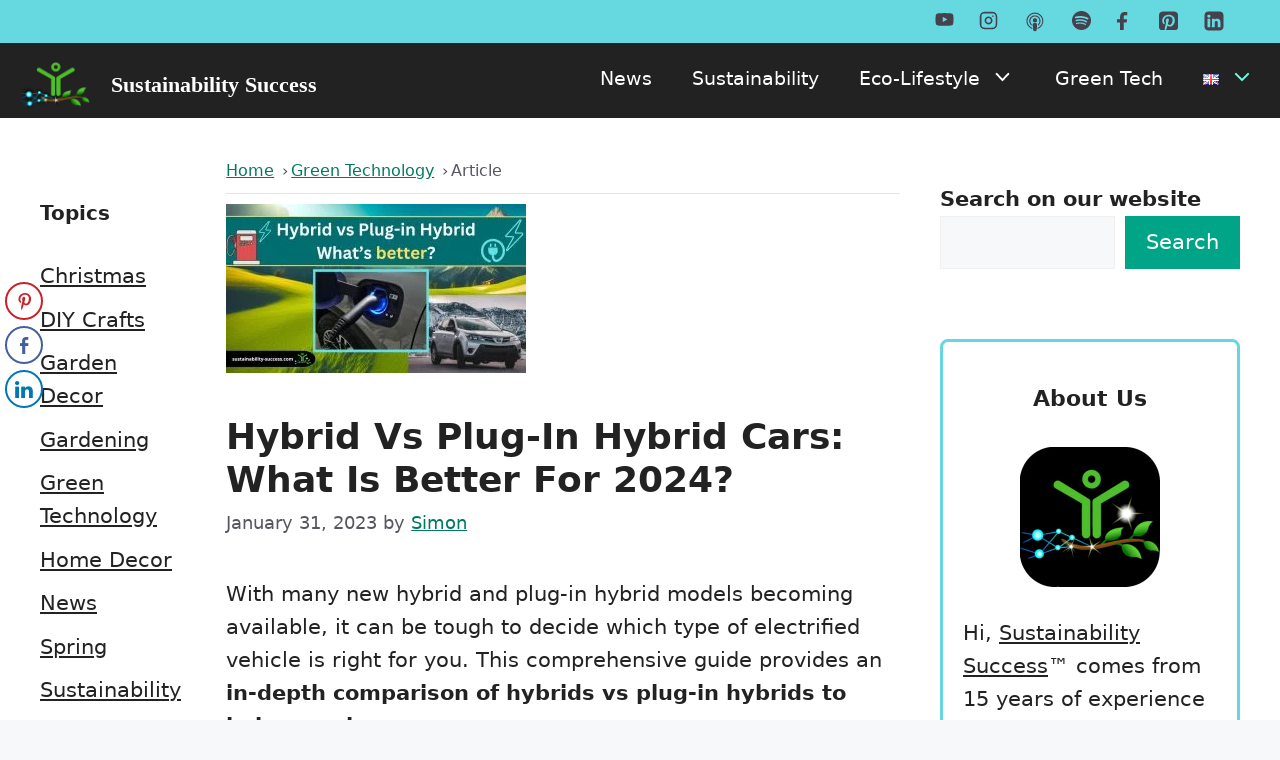

--- FILE ---
content_type: text/html; charset=UTF-8
request_url: https://sustainability-success.com/hybrid-vs-plug-in-hybrid-explained/
body_size: 27168
content:
<!DOCTYPE html><html lang="en-US" prefix="og: https://ogp.me/ns#"><head><meta charset="UTF-8"><style>img:is([sizes="auto" i], [sizes^="auto," i]) { contain-intrinsic-size: 3000px 1500px }</style><link rel="alternate" href="https://sustainability-success.com/hybrid-vs-plug-in-hybrid-explained/" hreflang="en" /><link rel="alternate" href="https://sustainability-success.com/de/hybrid-vs-plug-in-hybrid-erklart/" hreflang="de" /><meta name="viewport" content="width=device-width, initial-scale=1"><title>Hybrid vs Plug-in Hybrid Cars: What is Better for 2024?</title><meta name="description" content="Hybrid vs Plug-In Hybrid cars, what&#039;s better? To answer this question, let&#039;s explore the key differences, costs, benefits, and environmental impacts of both"/><meta name="robots" content="follow, index, max-snippet:-1, max-video-preview:-1, max-image-preview:large"/><link rel="canonical" href="https://sustainability-success.com/hybrid-vs-plug-in-hybrid-explained/" /><meta property="og:locale" content="en_US" /><meta property="og:type" content="article" /><meta property="og:title" content="Hybrid vs Plug-in Hybrid Cars: What is Better for 2024?" /><meta property="og:description" content="Hybrid vs Plug-In Hybrid cars, what&#039;s better? To answer this question, let&#039;s explore the key differences, costs, benefits, and environmental impacts of both" /><meta property="og:url" content="https://sustainability-success.com/hybrid-vs-plug-in-hybrid-explained/" /><meta property="og:site_name" content="Sustainability Success" /><meta property="article:publisher" content="https://www.facebook.com/SustainabilitySuccess" /><meta property="article:section" content="Green Technology" /><meta property="og:updated_time" content="2023-12-30T15:30:07+00:00" /><meta property="og:image" content="https://sustainability-success.com/wp-content/uploads/2023/01/hybrid-vs-plug-in-hybrid-whats-better.jpg" /><meta property="og:image:secure_url" content="https://sustainability-success.com/wp-content/uploads/2023/01/hybrid-vs-plug-in-hybrid-whats-better.jpg" /><meta property="og:image:width" content="1200" /><meta property="og:image:height" content="675" /><meta property="og:image:alt" content="hybrid vs plug in hybrid what&#039;s better" /><meta property="og:image:type" content="image/jpeg" /><meta property="article:published_time" content="2023-01-31T14:06:11+00:00" /><meta property="article:modified_time" content="2023-12-30T15:30:07+00:00" /><meta name="twitter:card" content="summary_large_image" /><meta name="twitter:title" content="Hybrid vs Plug-in Hybrid Cars: What is Better for 2024?" /><meta name="twitter:description" content="Hybrid vs Plug-In Hybrid cars, what&#039;s better? To answer this question, let&#039;s explore the key differences, costs, benefits, and environmental impacts of both" /><meta name="twitter:image" content="https://sustainability-success.com/wp-content/uploads/2023/01/hybrid-vs-plug-in-hybrid-whats-better.jpg" /><meta name="twitter:label1" content="Written by" /><meta name="twitter:data1" content="Simon" /><meta name="twitter:label2" content="Time to read" /><meta name="twitter:data2" content="8 minutes" /> <script type="application/ld+json" class="rank-math-schema">{"@context":"https://schema.org","@graph":[{"@type":"Place","@id":"https://sustainability-success.com/#place","address":{"@type":"PostalAddress","streetAddress":"Unit 4d Lansbury Business Estate","addressLocality":"Knaphill","addressRegion":"Surrey","postalCode":"GU21 2EP","addressCountry":"United Kingdom"}},{"@type":["NewsMediaOrganization","Organization"],"@id":"https://sustainability-success.com/#organization","name":"Sustainability Success","url":"https://sustainability-success.com","sameAs":["https://www.facebook.com/SustainabilitySuccess","https://www.youtube.com/channel/UCAXv427-tDXf2akSI_TAX9w","https://www.instagram.com/sustainability.success","https://podcasts.apple.com/us/podcast/sustainability-success/id1640315025","https://open.spotify.com/show/1LQtFnyVlsrRPnzY0MqNq8","https://www.pinterest.co.uk/SustainabilitySuccess","https://www.linkedin.com/company/sustainability-success","https://www.tiktok.com/@sustainability.success"],"address":{"@type":"PostalAddress","streetAddress":"Unit 4d Lansbury Business Estate","addressLocality":"Knaphill","addressRegion":"Surrey","postalCode":"GU21 2EP","addressCountry":"United Kingdom"},"logo":{"@type":"ImageObject","@id":"https://sustainability-success.com/#logo","url":"https://sustainability-success.com/wp-content/uploads/2022/08/Sustainability-Success-Logo-About-Us.png","contentUrl":"https://sustainability-success.com/wp-content/uploads/2022/08/Sustainability-Success-Logo-About-Us.png","caption":"Sustainability Success","inLanguage":"en-US","width":"280","height":"280"},"location":{"@id":"https://sustainability-success.com/#place"}},{"@type":"WebSite","@id":"https://sustainability-success.com/#website","url":"https://sustainability-success.com","name":"Sustainability Success","publisher":{"@id":"https://sustainability-success.com/#organization"},"inLanguage":"en-US"},{"@type":"ImageObject","@id":"https://sustainability-success.com/wp-content/uploads/2023/01/hybrid-vs-plug-in-hybrid-whats-better.jpg","url":"https://sustainability-success.com/wp-content/uploads/2023/01/hybrid-vs-plug-in-hybrid-whats-better.jpg","width":"1200","height":"675","caption":"hybrid vs plug in hybrid what's better","inLanguage":"en-US"},{"@type":"WebPage","@id":"https://sustainability-success.com/hybrid-vs-plug-in-hybrid-explained/#webpage","url":"https://sustainability-success.com/hybrid-vs-plug-in-hybrid-explained/","name":"Hybrid vs Plug-in Hybrid Cars: What is Better for 2024?","datePublished":"2023-01-31T14:06:11+00:00","dateModified":"2023-12-30T15:30:07+00:00","isPartOf":{"@id":"https://sustainability-success.com/#website"},"primaryImageOfPage":{"@id":"https://sustainability-success.com/wp-content/uploads/2023/01/hybrid-vs-plug-in-hybrid-whats-better.jpg"},"inLanguage":"en-US"},{"@type":"Person","@id":"https://sustainability-success.com/hybrid-vs-plug-in-hybrid-explained/#author","name":"Simon","image":{"@type":"ImageObject","@id":"https://sustainability-success.com/wp-content/litespeed/avatar/68e5daf1042e04681e46d02e407e01bf.jpg?ver=1768051257","url":"https://sustainability-success.com/wp-content/litespeed/avatar/68e5daf1042e04681e46d02e407e01bf.jpg?ver=1768051257","caption":"Simon","inLanguage":"en-US"},"sameAs":["https://sustainability-success.com/simone/"],"worksFor":{"@id":"https://sustainability-success.com/#organization"}},{"@type":"BlogPosting","headline":"Hybrid vs Plug-in Hybrid Cars: What is Better for 2024?","keywords":"Hybrid vs Plug-in Hybrid,hybrid vs plug in hybrid","datePublished":"2023-01-31T14:06:11+00:00","dateModified":"2023-12-30T15:30:07+00:00","articleSection":"Green Technology","author":{"@id":"https://sustainability-success.com/hybrid-vs-plug-in-hybrid-explained/#author","name":"Simon"},"publisher":{"@id":"https://sustainability-success.com/#organization"},"description":"Hybrid vs Plug-In Hybrid cars, what&#039;s better? To answer this question, let&#039;s explore the key differences, costs, benefits, and environmental impacts of both","name":"Hybrid vs Plug-in Hybrid Cars: What is Better for 2024?","@id":"https://sustainability-success.com/hybrid-vs-plug-in-hybrid-explained/#richSnippet","isPartOf":{"@id":"https://sustainability-success.com/hybrid-vs-plug-in-hybrid-explained/#webpage"},"image":{"@id":"https://sustainability-success.com/wp-content/uploads/2023/01/hybrid-vs-plug-in-hybrid-whats-better.jpg"},"inLanguage":"en-US","mainEntityOfPage":{"@id":"https://sustainability-success.com/hybrid-vs-plug-in-hybrid-explained/#webpage"}}]}</script> <link rel='dns-prefetch' href='//scripts.mediavine.com' /><link rel="alternate" type="application/rss+xml" title="Sustainability Success &raquo; Feed" href="https://sustainability-success.com/feed/" /><link rel="alternate" type="application/rss+xml" title="Sustainability Success &raquo; Comments Feed" href="https://sustainability-success.com/comments/feed/" /><link rel="alternate" type="application/rss+xml" title="Sustainability Success &raquo; Hybrid vs Plug-in Hybrid Cars: What is Better for 2024? Comments Feed" href="https://sustainability-success.com/hybrid-vs-plug-in-hybrid-explained/feed/" /><link data-optimized="1" rel='stylesheet' id='wp-block-library-css' href='https://sustainability-success.com/wp-content/litespeed/css/df0b42b4ee71a0fcd1ce10483bae4a7e.css?ver=4e449' media='all' /><style id='classic-theme-styles-inline-css'>/*! This file is auto-generated */
.wp-block-button__link{color:#fff;background-color:#32373c;border-radius:9999px;box-shadow:none;text-decoration:none;padding:calc(.667em + 2px) calc(1.333em + 2px);font-size:1.125em}.wp-block-file__button{background:#32373c;color:#fff;text-decoration:none}</style><style id='global-styles-inline-css'>:root{--wp--preset--aspect-ratio--square: 1;--wp--preset--aspect-ratio--4-3: 4/3;--wp--preset--aspect-ratio--3-4: 3/4;--wp--preset--aspect-ratio--3-2: 3/2;--wp--preset--aspect-ratio--2-3: 2/3;--wp--preset--aspect-ratio--16-9: 16/9;--wp--preset--aspect-ratio--9-16: 9/16;--wp--preset--color--black: #000000;--wp--preset--color--cyan-bluish-gray: #abb8c3;--wp--preset--color--white: #ffffff;--wp--preset--color--pale-pink: #f78da7;--wp--preset--color--vivid-red: #cf2e2e;--wp--preset--color--luminous-vivid-orange: #ff6900;--wp--preset--color--luminous-vivid-amber: #fcb900;--wp--preset--color--light-green-cyan: #7bdcb5;--wp--preset--color--vivid-green-cyan: #00d084;--wp--preset--color--pale-cyan-blue: #8ed1fc;--wp--preset--color--vivid-cyan-blue: #0693e3;--wp--preset--color--vivid-purple: #9b51e0;--wp--preset--color--contrast: var(--contrast);--wp--preset--color--contrast-2: var(--contrast-2);--wp--preset--color--contrast-3: var(--contrast-3);--wp--preset--color--base: var(--base);--wp--preset--color--base-2: var(--base-2);--wp--preset--color--base-3: var(--base-3);--wp--preset--color--accent: var(--accent);--wp--preset--color--mid-green: var(--mid-green);--wp--preset--color--dark-orange: var(--dark-orange);--wp--preset--color--light-orange: var(--light-orange);--wp--preset--color--light-red: var(--light-red);--wp--preset--color--light-yellow: var(--light-yellow);--wp--preset--color--stars: var(--stars);--wp--preset--color--button: var(--button);--wp--preset--color--button-hoover: var(--button-hoover);--wp--preset--color--kb-palette-2: #ff9c00;--wp--preset--color--kb-palette-4: #ffbf00;--wp--preset--color--kb-palette-5: #04d4ae;--wp--preset--color--kb-palette-1: #d2fff7;--wp--preset--gradient--vivid-cyan-blue-to-vivid-purple: linear-gradient(135deg,rgba(6,147,227,1) 0%,rgb(155,81,224) 100%);--wp--preset--gradient--light-green-cyan-to-vivid-green-cyan: linear-gradient(135deg,rgb(122,220,180) 0%,rgb(0,208,130) 100%);--wp--preset--gradient--luminous-vivid-amber-to-luminous-vivid-orange: linear-gradient(135deg,rgba(252,185,0,1) 0%,rgba(255,105,0,1) 100%);--wp--preset--gradient--luminous-vivid-orange-to-vivid-red: linear-gradient(135deg,rgba(255,105,0,1) 0%,rgb(207,46,46) 100%);--wp--preset--gradient--very-light-gray-to-cyan-bluish-gray: linear-gradient(135deg,rgb(238,238,238) 0%,rgb(169,184,195) 100%);--wp--preset--gradient--cool-to-warm-spectrum: linear-gradient(135deg,rgb(74,234,220) 0%,rgb(151,120,209) 20%,rgb(207,42,186) 40%,rgb(238,44,130) 60%,rgb(251,105,98) 80%,rgb(254,248,76) 100%);--wp--preset--gradient--blush-light-purple: linear-gradient(135deg,rgb(255,206,236) 0%,rgb(152,150,240) 100%);--wp--preset--gradient--blush-bordeaux: linear-gradient(135deg,rgb(254,205,165) 0%,rgb(254,45,45) 50%,rgb(107,0,62) 100%);--wp--preset--gradient--luminous-dusk: linear-gradient(135deg,rgb(255,203,112) 0%,rgb(199,81,192) 50%,rgb(65,88,208) 100%);--wp--preset--gradient--pale-ocean: linear-gradient(135deg,rgb(255,245,203) 0%,rgb(182,227,212) 50%,rgb(51,167,181) 100%);--wp--preset--gradient--electric-grass: linear-gradient(135deg,rgb(202,248,128) 0%,rgb(113,206,126) 100%);--wp--preset--gradient--midnight: linear-gradient(135deg,rgb(2,3,129) 0%,rgb(40,116,252) 100%);--wp--preset--font-size--small: 13px;--wp--preset--font-size--medium: 20px;--wp--preset--font-size--large: 36px;--wp--preset--font-size--x-large: 42px;--wp--preset--spacing--20: 0.44rem;--wp--preset--spacing--30: 0.67rem;--wp--preset--spacing--40: 1rem;--wp--preset--spacing--50: 1.5rem;--wp--preset--spacing--60: 2.25rem;--wp--preset--spacing--70: 3.38rem;--wp--preset--spacing--80: 5.06rem;--wp--preset--shadow--natural: 6px 6px 9px rgba(0, 0, 0, 0.2);--wp--preset--shadow--deep: 12px 12px 50px rgba(0, 0, 0, 0.4);--wp--preset--shadow--sharp: 6px 6px 0px rgba(0, 0, 0, 0.2);--wp--preset--shadow--outlined: 6px 6px 0px -3px rgba(255, 255, 255, 1), 6px 6px rgba(0, 0, 0, 1);--wp--preset--shadow--crisp: 6px 6px 0px rgba(0, 0, 0, 1);}:where(.is-layout-flex){gap: 0.5em;}:where(.is-layout-grid){gap: 0.5em;}body .is-layout-flex{display: flex;}.is-layout-flex{flex-wrap: wrap;align-items: center;}.is-layout-flex > :is(*, div){margin: 0;}body .is-layout-grid{display: grid;}.is-layout-grid > :is(*, div){margin: 0;}:where(.wp-block-columns.is-layout-flex){gap: 2em;}:where(.wp-block-columns.is-layout-grid){gap: 2em;}:where(.wp-block-post-template.is-layout-flex){gap: 1.25em;}:where(.wp-block-post-template.is-layout-grid){gap: 1.25em;}.has-black-color{color: var(--wp--preset--color--black) !important;}.has-cyan-bluish-gray-color{color: var(--wp--preset--color--cyan-bluish-gray) !important;}.has-white-color{color: var(--wp--preset--color--white) !important;}.has-pale-pink-color{color: var(--wp--preset--color--pale-pink) !important;}.has-vivid-red-color{color: var(--wp--preset--color--vivid-red) !important;}.has-luminous-vivid-orange-color{color: var(--wp--preset--color--luminous-vivid-orange) !important;}.has-luminous-vivid-amber-color{color: var(--wp--preset--color--luminous-vivid-amber) !important;}.has-light-green-cyan-color{color: var(--wp--preset--color--light-green-cyan) !important;}.has-vivid-green-cyan-color{color: var(--wp--preset--color--vivid-green-cyan) !important;}.has-pale-cyan-blue-color{color: var(--wp--preset--color--pale-cyan-blue) !important;}.has-vivid-cyan-blue-color{color: var(--wp--preset--color--vivid-cyan-blue) !important;}.has-vivid-purple-color{color: var(--wp--preset--color--vivid-purple) !important;}.has-black-background-color{background-color: var(--wp--preset--color--black) !important;}.has-cyan-bluish-gray-background-color{background-color: var(--wp--preset--color--cyan-bluish-gray) !important;}.has-white-background-color{background-color: var(--wp--preset--color--white) !important;}.has-pale-pink-background-color{background-color: var(--wp--preset--color--pale-pink) !important;}.has-vivid-red-background-color{background-color: var(--wp--preset--color--vivid-red) !important;}.has-luminous-vivid-orange-background-color{background-color: var(--wp--preset--color--luminous-vivid-orange) !important;}.has-luminous-vivid-amber-background-color{background-color: var(--wp--preset--color--luminous-vivid-amber) !important;}.has-light-green-cyan-background-color{background-color: var(--wp--preset--color--light-green-cyan) !important;}.has-vivid-green-cyan-background-color{background-color: var(--wp--preset--color--vivid-green-cyan) !important;}.has-pale-cyan-blue-background-color{background-color: var(--wp--preset--color--pale-cyan-blue) !important;}.has-vivid-cyan-blue-background-color{background-color: var(--wp--preset--color--vivid-cyan-blue) !important;}.has-vivid-purple-background-color{background-color: var(--wp--preset--color--vivid-purple) !important;}.has-black-border-color{border-color: var(--wp--preset--color--black) !important;}.has-cyan-bluish-gray-border-color{border-color: var(--wp--preset--color--cyan-bluish-gray) !important;}.has-white-border-color{border-color: var(--wp--preset--color--white) !important;}.has-pale-pink-border-color{border-color: var(--wp--preset--color--pale-pink) !important;}.has-vivid-red-border-color{border-color: var(--wp--preset--color--vivid-red) !important;}.has-luminous-vivid-orange-border-color{border-color: var(--wp--preset--color--luminous-vivid-orange) !important;}.has-luminous-vivid-amber-border-color{border-color: var(--wp--preset--color--luminous-vivid-amber) !important;}.has-light-green-cyan-border-color{border-color: var(--wp--preset--color--light-green-cyan) !important;}.has-vivid-green-cyan-border-color{border-color: var(--wp--preset--color--vivid-green-cyan) !important;}.has-pale-cyan-blue-border-color{border-color: var(--wp--preset--color--pale-cyan-blue) !important;}.has-vivid-cyan-blue-border-color{border-color: var(--wp--preset--color--vivid-cyan-blue) !important;}.has-vivid-purple-border-color{border-color: var(--wp--preset--color--vivid-purple) !important;}.has-vivid-cyan-blue-to-vivid-purple-gradient-background{background: var(--wp--preset--gradient--vivid-cyan-blue-to-vivid-purple) !important;}.has-light-green-cyan-to-vivid-green-cyan-gradient-background{background: var(--wp--preset--gradient--light-green-cyan-to-vivid-green-cyan) !important;}.has-luminous-vivid-amber-to-luminous-vivid-orange-gradient-background{background: var(--wp--preset--gradient--luminous-vivid-amber-to-luminous-vivid-orange) !important;}.has-luminous-vivid-orange-to-vivid-red-gradient-background{background: var(--wp--preset--gradient--luminous-vivid-orange-to-vivid-red) !important;}.has-very-light-gray-to-cyan-bluish-gray-gradient-background{background: var(--wp--preset--gradient--very-light-gray-to-cyan-bluish-gray) !important;}.has-cool-to-warm-spectrum-gradient-background{background: var(--wp--preset--gradient--cool-to-warm-spectrum) !important;}.has-blush-light-purple-gradient-background{background: var(--wp--preset--gradient--blush-light-purple) !important;}.has-blush-bordeaux-gradient-background{background: var(--wp--preset--gradient--blush-bordeaux) !important;}.has-luminous-dusk-gradient-background{background: var(--wp--preset--gradient--luminous-dusk) !important;}.has-pale-ocean-gradient-background{background: var(--wp--preset--gradient--pale-ocean) !important;}.has-electric-grass-gradient-background{background: var(--wp--preset--gradient--electric-grass) !important;}.has-midnight-gradient-background{background: var(--wp--preset--gradient--midnight) !important;}.has-small-font-size{font-size: var(--wp--preset--font-size--small) !important;}.has-medium-font-size{font-size: var(--wp--preset--font-size--medium) !important;}.has-large-font-size{font-size: var(--wp--preset--font-size--large) !important;}.has-x-large-font-size{font-size: var(--wp--preset--font-size--x-large) !important;}
:where(.wp-block-post-template.is-layout-flex){gap: 1.25em;}:where(.wp-block-post-template.is-layout-grid){gap: 1.25em;}
:where(.wp-block-columns.is-layout-flex){gap: 2em;}:where(.wp-block-columns.is-layout-grid){gap: 2em;}
:root :where(.wp-block-pullquote){font-size: 1.5em;line-height: 1.6;}</style><link data-optimized="1" rel='stylesheet' id='ssb-front-css-css' href='https://sustainability-success.com/wp-content/litespeed/css/9d0783d189de6e50777667e311e23ce6.css?ver=e942a' media='all' /><link data-optimized="1" rel='stylesheet' id='generate-widget-areas-css' href='https://sustainability-success.com/wp-content/litespeed/css/acf67efccc08b93c1cb21f88b39c9bfa.css?ver=3a9d6' media='all' /><link data-optimized="1" rel='stylesheet' id='generate-style-css' href='https://sustainability-success.com/wp-content/litespeed/css/d7a7a64b260474ba8f76c0c10350dc73.css?ver=39749' media='all' /><style id='generate-style-inline-css'>body{background-color:var(--base-2);color:var(--contrast);}a{color:var(--accent);}a{text-decoration:underline;}.entry-title a, .site-branding a, a.button, .wp-block-button__link, .main-navigation a{text-decoration:none;}a:hover, a:focus, a:active{color:var(--mid-green);}.grid-container{max-width:1500px;}.wp-block-group__inner-container{max-width:1500px;margin-left:auto;margin-right:auto;}.site-header .header-image{width:60px;}:root{--contrast:#222222;--contrast-2:#575760;--contrast-3:#b2b2be;--base:#f0f0f0;--base-2:#f7f8f9;--base-3:#ffffff;--accent:#037961;--mid-green:#04d4ae;--dark-orange:#EB8303;--light-orange:#FF9C00;--light-red:#ffc5c5;--light-yellow:#fff7a4;--stars:#FFBF00;--button:#037961;--button-hoover:#04d4ae;}:root .has-contrast-color{color:var(--contrast);}:root .has-contrast-background-color{background-color:var(--contrast);}:root .has-contrast-2-color{color:var(--contrast-2);}:root .has-contrast-2-background-color{background-color:var(--contrast-2);}:root .has-contrast-3-color{color:var(--contrast-3);}:root .has-contrast-3-background-color{background-color:var(--contrast-3);}:root .has-base-color{color:var(--base);}:root .has-base-background-color{background-color:var(--base);}:root .has-base-2-color{color:var(--base-2);}:root .has-base-2-background-color{background-color:var(--base-2);}:root .has-base-3-color{color:var(--base-3);}:root .has-base-3-background-color{background-color:var(--base-3);}:root .has-accent-color{color:var(--accent);}:root .has-accent-background-color{background-color:var(--accent);}:root .has-mid-green-color{color:var(--mid-green);}:root .has-mid-green-background-color{background-color:var(--mid-green);}:root .has-dark-orange-color{color:var(--dark-orange);}:root .has-dark-orange-background-color{background-color:var(--dark-orange);}:root .has-light-orange-color{color:var(--light-orange);}:root .has-light-orange-background-color{background-color:var(--light-orange);}:root .has-light-red-color{color:var(--light-red);}:root .has-light-red-background-color{background-color:var(--light-red);}:root .has-light-yellow-color{color:var(--light-yellow);}:root .has-light-yellow-background-color{background-color:var(--light-yellow);}:root .has-stars-color{color:var(--stars);}:root .has-stars-background-color{background-color:var(--stars);}:root .has-button-color{color:var(--button);}:root .has-button-background-color{background-color:var(--button);}:root .has-button-hoover-color{color:var(--button-hoover);}:root .has-button-hoover-background-color{background-color:var(--button-hoover);}.main-title{font-family:comic sans ms;text-transform:capitalize;font-size:22px;}@media (max-width:768px){.main-title{font-size:20px;}}h1.entry-title{font-family:inherit;font-weight:600;text-transform:capitalize;font-size:36px;}@media (max-width: 1024px){h1.entry-title{font-size:30px;}}@media (max-width:768px){h1.entry-title{font-size:26px;}}h2{font-family:inherit;font-weight:600;text-transform:capitalize;font-size:35px;line-height:1.5em;margin-bottom:32px;}@media (max-width: 1024px){h2{font-size:30px;margin-bottom:30px;}}@media (max-width:768px){h2{font-size:28px;margin-bottom:20px;}}h3{font-family:inherit;font-weight:600;text-transform:capitalize;line-height:1.5em;margin-bottom:32px;}@media (max-width: 1024px){h3{font-size:27px;margin-bottom:30px;}}@media (max-width:768px){h3{font-size:24px;margin-bottom:20px;}}h4{font-family:inherit;font-weight:600;text-transform:capitalize;font-size:25px;line-height:1.5em;margin-bottom:32px;}@media (max-width: 1024px){h4{font-size:22px;margin-bottom:30px;}}@media (max-width:768px){h4{font-size:20px;margin-bottom:20px;}}h5{font-family:inherit;text-transform:uppercase;font-size:22px;line-height:1.5em;margin-bottom:30px;}@media (max-width:768px){h5{font-size:18px;margin-bottom:20px;}}.main-navigation a, .main-navigation .menu-toggle, .main-navigation .menu-bar-items{font-family:inherit;font-size:19px;}.site-info{font-family:inherit;font-size:20px;}body, button, input, select, textarea{font-size:21px;}body{line-height:1.6;}p{margin-bottom:1.4em;}@media (max-width:768px){body, button, input, select, textarea{font-size:21px;}}.top-bar{background-color:#65D8E0;color:var(--contrast);}.top-bar a{color:#ffffff;}.top-bar a:hover{color:#303030;}.site-header{background-color:var(--contrast);color:var(--base-3);}.site-header a{color:var(--base-3);}.site-header a:hover{color:#04d4ae;}.main-title a,.main-title a:hover{color:var(--base-3);}.site-description{color:var(--contrast-2);}.mobile-menu-control-wrapper .menu-toggle,.mobile-menu-control-wrapper .menu-toggle:hover,.mobile-menu-control-wrapper .menu-toggle:focus,.has-inline-mobile-toggle #site-navigation.toggled{background-color:rgba(0, 0, 0, 0.02);}.main-navigation,.main-navigation ul ul{background-color:var(--contrast);}.main-navigation .main-nav ul li a, .main-navigation .menu-toggle, .main-navigation .menu-bar-items{color:var(--base-3);}.main-navigation .main-nav ul li:not([class*="current-menu-"]):hover > a, .main-navigation .main-nav ul li:not([class*="current-menu-"]):focus > a, .main-navigation .main-nav ul li.sfHover:not([class*="current-menu-"]) > a, .main-navigation .menu-bar-item:hover > a, .main-navigation .menu-bar-item.sfHover > a{color:#04d4ae;background-color:var(--contrast);}button.menu-toggle:hover,button.menu-toggle:focus{color:var(--base-3);}.main-navigation .main-nav ul li[class*="current-menu-"] > a{color:#68ffe3;background-color:var(--contrast);}.navigation-search input[type="search"],.navigation-search input[type="search"]:active, .navigation-search input[type="search"]:focus, .main-navigation .main-nav ul li.search-item.active > a, .main-navigation .menu-bar-items .search-item.active > a{color:#04d4ae;background-color:var(--contrast);}.main-navigation ul ul{background-color:#353535;}.main-navigation .main-nav ul ul li a{color:var(--base-3);}.main-navigation .main-nav ul ul li:not([class*="current-menu-"]):hover > a,.main-navigation .main-nav ul ul li:not([class*="current-menu-"]):focus > a, .main-navigation .main-nav ul ul li.sfHover:not([class*="current-menu-"]) > a{color:var(--mid-green);background-color:var(--contrast-3);}.main-navigation .main-nav ul ul li[class*="current-menu-"] > a{color:var(--base-3);background-color:var(--contrast);}.separate-containers .inside-article, .separate-containers .comments-area, .separate-containers .page-header, .one-container .container, .separate-containers .paging-navigation, .inside-page-header{background-color:var(--base-3);}.inside-article a,.paging-navigation a,.comments-area a,.page-header a{color:#007961;}.inside-article a:hover,.paging-navigation a:hover,.comments-area a:hover,.page-header a:hover{color:#ff9c00;}.entry-title a{color:var(--contrast);}.entry-title a:hover{color:var(--contrast-2);}.entry-meta{color:var(--contrast-2);}.sidebar .widget{background-color:var(--base-3);}.sidebar .widget a{color:var(--contrast);}.sidebar .widget a:hover{color:var(--mid-green);}.footer-widgets{color:var(--base-3);background-color:var(--contrast);}.footer-widgets a{color:var(--base-3);}.footer-widgets a:hover{color:var(--mid-green);}.footer-widgets .widget-title{color:var(--base-3);}.site-info{color:var(--base-3);background-color:var(--contrast);}.site-info a{color:var(--base-3);}.site-info a:hover{color:var(--mid-green);}.footer-bar .widget_nav_menu .current-menu-item a{color:var(--mid-green);}input[type="text"],input[type="email"],input[type="url"],input[type="password"],input[type="search"],input[type="tel"],input[type="number"],textarea,select{color:var(--contrast);background-color:var(--base-2);border-color:var(--base);}input[type="text"]:focus,input[type="email"]:focus,input[type="url"]:focus,input[type="password"]:focus,input[type="search"]:focus,input[type="tel"]:focus,input[type="number"]:focus,textarea:focus,select:focus{color:var(--contrast);background-color:var(--base-2);border-color:var(--contrast-3);}button,html input[type="button"],input[type="reset"],input[type="submit"],a.button,a.wp-block-button__link:not(.has-background){color:#ffffff;background-color:#00a486;}button:hover,html input[type="button"]:hover,input[type="reset"]:hover,input[type="submit"]:hover,a.button:hover,button:focus,html input[type="button"]:focus,input[type="reset"]:focus,input[type="submit"]:focus,a.button:focus,a.wp-block-button__link:not(.has-background):active,a.wp-block-button__link:not(.has-background):focus,a.wp-block-button__link:not(.has-background):hover{color:#ffffff;background-color:#04d4ae;}a.generate-back-to-top{background-color:rgba( 0,0,0,0.4 );color:#ffffff;}a.generate-back-to-top:hover,a.generate-back-to-top:focus{background-color:rgba( 0,0,0,0.6 );color:#ffffff;}:root{--gp-search-modal-bg-color:var(--base-3);--gp-search-modal-text-color:var(--contrast);--gp-search-modal-overlay-bg-color:rgba(0,0,0,0.2);}@media (max-width:768px){.main-navigation .menu-bar-item:hover > a, .main-navigation .menu-bar-item.sfHover > a{background:none;color:var(--base-3);}}.nav-below-header .main-navigation .inside-navigation.grid-container, .nav-above-header .main-navigation .inside-navigation.grid-container{padding:0px 20px 0px 20px;}.site-main .wp-block-group__inner-container{padding:40px;}.separate-containers .paging-navigation{padding-top:20px;padding-bottom:20px;}.entry-content .alignwide, body:not(.no-sidebar) .entry-content .alignfull{margin-left:-40px;width:calc(100% + 80px);max-width:calc(100% + 80px);}.rtl .menu-item-has-children .dropdown-menu-toggle{padding-left:20px;}.rtl .main-navigation .main-nav ul li.menu-item-has-children > a{padding-right:20px;}@media (max-width:768px){.separate-containers .inside-article, .separate-containers .comments-area, .separate-containers .page-header, .separate-containers .paging-navigation, .one-container .site-content, .inside-page-header{padding:30px;}.site-main .wp-block-group__inner-container{padding:30px;}.inside-top-bar{padding-right:30px;padding-left:30px;}.inside-header{padding-right:30px;padding-left:30px;}.widget-area .widget{padding-top:30px;padding-right:30px;padding-bottom:30px;padding-left:30px;}.footer-widgets-container{padding-top:30px;padding-right:30px;padding-bottom:30px;padding-left:30px;}.inside-site-info{padding-right:30px;padding-left:30px;}.entry-content .alignwide, body:not(.no-sidebar) .entry-content .alignfull{margin-left:-30px;width:calc(100% + 60px);max-width:calc(100% + 60px);}.one-container .site-main .paging-navigation{margin-bottom:20px;}}/* End cached CSS */.is-right-sidebar{width:30%;}.is-left-sidebar{width:30%;}.site-content .content-area{width:40%;}@media (max-width:768px){.main-navigation .menu-toggle,.sidebar-nav-mobile:not(#sticky-placeholder){display:block;}.main-navigation ul,.gen-sidebar-nav,.main-navigation:not(.slideout-navigation):not(.toggled) .main-nav > ul,.has-inline-mobile-toggle #site-navigation .inside-navigation > *:not(.navigation-search):not(.main-nav){display:none;}.nav-align-right .inside-navigation,.nav-align-center .inside-navigation{justify-content:space-between;}.has-inline-mobile-toggle .mobile-menu-control-wrapper{display:flex;flex-wrap:wrap;}.has-inline-mobile-toggle .inside-header{flex-direction:row;text-align:left;flex-wrap:wrap;}.has-inline-mobile-toggle .header-widget,.has-inline-mobile-toggle #site-navigation{flex-basis:100%;}.nav-float-left .has-inline-mobile-toggle #site-navigation{order:10;}}</style><style id='generateblocks-inline-css'>.gb-container-0d92a138{margin-bottom:30px;border-radius:20px;border:1px solid;background-color:#fff7d6;}.gb-container-0d92a138 > .gb-inside-container{padding:20px;max-width:1500px;margin-left:auto;margin-right:auto;}.gb-grid-wrapper > .gb-grid-column-0d92a138 > .gb-container{display:flex;flex-direction:column;height:100%;}.gb-container-627ad3c0{padding-top:20px;padding-right:20px;padding-left:20px;margin-bottom:30px;border-radius:15px;border:1px solid var(--contrast-3);background-color:var(--light-red);}.gb-container-f7fcfdbc{text-align:left;border-radius:8px;border:3px solid #66d7e0;}.gb-container-f7fcfdbc > .gb-inside-container{padding:20px;max-width:1500px;margin-left:auto;margin-right:auto;}.gb-grid-wrapper > .gb-grid-column-f7fcfdbc > .gb-container{display:flex;flex-direction:column;height:100%;}.gb-container-1a91dac9{text-align:left;border-radius:8px;border:3px solid #66d7e0;}.gb-container-1a91dac9 > .gb-inside-container{padding:20px;max-width:1500px;margin-left:auto;margin-right:auto;}.gb-grid-wrapper > .gb-grid-column-1a91dac9 > .gb-container{display:flex;flex-direction:column;height:100%;}.gb-container-36d5c165{text-align:left;border-radius:8px;border:3px solid #66d7e0;}.gb-container-36d5c165 > .gb-inside-container{padding:20px;max-width:1500px;margin-left:auto;margin-right:auto;}.gb-grid-wrapper > .gb-grid-column-36d5c165 > .gb-container{display:flex;flex-direction:column;height:100%;}:root{--gb-container-width:1500px;}.gb-container .wp-block-image img{vertical-align:middle;}.gb-grid-wrapper .wp-block-image{margin-bottom:0;}.gb-highlight{background:none;}.gb-shape{line-height:0;}</style><style id='kadence-blocks-global-variables-inline-css'>:root {--global-kb-font-size-sm:clamp(0.8rem, 0.73rem + 0.217vw, 0.9rem);--global-kb-font-size-md:clamp(1.1rem, 0.995rem + 0.326vw, 1.25rem);--global-kb-font-size-lg:clamp(1.75rem, 1.576rem + 0.543vw, 2rem);--global-kb-font-size-xl:clamp(2.25rem, 1.728rem + 1.63vw, 3rem);--global-kb-font-size-xxl:clamp(2.5rem, 1.456rem + 3.26vw, 4rem);--global-kb-font-size-xxxl:clamp(2.75rem, 0.489rem + 7.065vw, 6rem);}:root {--global-palette1: #3182CE;--global-palette2: #2B6CB0;--global-palette3: #1A202C;--global-palette4: #2D3748;--global-palette5: #4A5568;--global-palette6: #718096;--global-palette7: #EDF2F7;--global-palette8: #F7FAFC;--global-palette9: #ffffff;}</style><style id="kadence_blocks_palette_css">:root .has-kb-palette-2-color{color:#ff9c00}:root .has-kb-palette-2-background-color{background-color:#ff9c00}:root .has-kb-palette-4-color{color:#ffbf00}:root .has-kb-palette-4-background-color{background-color:#ffbf00}:root .has-kb-palette-5-color{color:#04d4ae}:root .has-kb-palette-5-background-color{background-color:#04d4ae}:root .has-kb-palette-1-color{color:#d2fff7}:root .has-kb-palette-1-background-color{background-color:#d2fff7}</style><script async="async" fetchpriority="high" data-noptimize="1" data-cfasync="false" src="https://scripts.mediavine.com/tags/sustainability-success.js?ver=6.8.3" id="mv-script-wrapper-js"></script> <script src="https://sustainability-success.com/wp-includes/js/jquery/jquery.min.js?ver=3.7.1" id="jquery-core-js"></script> <link rel="https://api.w.org/" href="https://sustainability-success.com/wp-json/" /><link rel="alternate" title="JSON" type="application/json" href="https://sustainability-success.com/wp-json/wp/v2/posts/9233" /><link rel="EditURI" type="application/rsd+xml" title="RSD" href="https://sustainability-success.com/xmlrpc.php?rsd" /><meta name="generator" content="WordPress 6.8.3" /><link rel='shortlink' href='https://sustainability-success.com/?p=9233' /><link rel="alternate" title="oEmbed (JSON)" type="application/json+oembed" href="https://sustainability-success.com/wp-json/oembed/1.0/embed?url=https%3A%2F%2Fsustainability-success.com%2Fhybrid-vs-plug-in-hybrid-explained%2F&#038;lang=en" /><link rel="alternate" title="oEmbed (XML)" type="text/xml+oembed" href="https://sustainability-success.com/wp-json/oembed/1.0/embed?url=https%3A%2F%2Fsustainability-success.com%2Fhybrid-vs-plug-in-hybrid-explained%2F&#038;format=xml&#038;lang=en" />
 <script async src="https://www.googletagmanager.com/gtag/js?id=G-NQSXTCY2SX"></script> <script>window.dataLayer = window.dataLayer || [];
  function gtag(){dataLayer.push(arguments);}
  gtag('js', new Date());

  gtag('config', 'G-NQSXTCY2SX');</script> <style media="screen">.simplesocialbuttons.simplesocialbuttons_inline .ssb-fb-like, .simplesocialbuttons.simplesocialbuttons_inline amp-facebook-like {
	  margin: ;
	}
		 /*inline margin*/
	
	
	
	
	
		.simplesocialbuttons.simplesocialbuttons_inline.simplesocial-round-icon button{
	  margin: ;
	}

	
			 /*margin-digbar*/

	
	
	
	
	   div[class*="simplesocialbuttons-float"].simplesocialbuttons.simplesocial-round-icon button{
	 margin: ;
   }</style><meta property="og:title" content="Hybrid vs Plug-in Hybrid Cars: What is Better for 2024? - Sustainability Success" /><meta property="og:type" content="article" /><meta property="og:description" content="With many new hybrid and plug-in hybrid models becoming available, it can be tough to decide which type of electrified vehicle is right for you. This comprehensive guide provides an in-depth comparison of hybrids vs plug-in hybrids to help you choose. Differences Hybrid vs Plug-in Hybrid Hybrid and plug-in hybrid vehicles offer similar benefits, such as improved fuel economy and&hellip;" /><meta property="og:url" content="https://sustainability-success.com/hybrid-vs-plug-in-hybrid-explained/" /><meta property="og:site_name" content="Sustainability Success" /><meta property="og:image" content="https://sustainability-success.com/wp-content/uploads/2023/01/hybrid-vs-plug-in-hybrid-whats-better.jpg" /><meta name="twitter:card" content="summary_large_image" /><meta name="twitter:description" content="With many new hybrid and plug-in hybrid models becoming available, it can be tough to decide which type of electrified vehicle is right for you. This comprehensive guide provides an in-depth comparison of hybrids vs plug-in hybrids to help you choose. Differences Hybrid vs Plug-in Hybrid Hybrid and plug-in hybrid vehicles offer similar benefits, such as improved fuel economy and&hellip;" /><meta name="twitter:title" content="Hybrid vs Plug-in Hybrid Cars: What is Better for 2024? - Sustainability Success" /><meta property="twitter:image" content="https://sustainability-success.com/wp-content/uploads/2023/01/hybrid-vs-plug-in-hybrid-whats-better.jpg" /><link rel="pingback" href="https://sustainability-success.com/xmlrpc.php"><link rel="icon" href="https://sustainability-success.com/wp-content/uploads/2022/05/cropped-Sustainability-Success-Favicon-4-32x32.png" sizes="32x32" /><link rel="icon" href="https://sustainability-success.com/wp-content/uploads/2022/05/cropped-Sustainability-Success-Favicon-4-192x192.png" sizes="192x192" /><link rel="apple-touch-icon" href="https://sustainability-success.com/wp-content/uploads/2022/05/cropped-Sustainability-Success-Favicon-4-180x180.png" /><meta name="msapplication-TileImage" content="https://sustainability-success.com/wp-content/uploads/2022/05/cropped-Sustainability-Success-Favicon-4-270x270.png" /><style id="wp-custom-css">.featured-image img{
/*	display: none;
	visibility: hidden;*/
}

.widget-area .widget {
    padding: 25px;
}
#menu-footer li{
	display: inline-block;
	margin-right: 30px;
	text-decoration: none;
}
#menu-footer li a{
	text-decoration: none;
}

#menu-footer-ita li{
	display: inline-block;
	margin-right: 30px;
	text-decoration: none;
}
#menu-footer-ita li a{
	text-decoration: none;
}

#menu-footer-de li{
	display: inline-block;
	margin-right: 30px;
	text-decoration: none;
}
#menu-footer-de li a{
	text-decoration: none;
}

.my-svg-stroke:hover{
    stroke: white;
}
.my-svg-fill:hover{
    fill: white;
}
.footer-bar a,.toc-container a{
    text-decoration:none
}

#left-sidebar .inside-left-sidebar{
	position:relative;
	height: 100% !important;
}
@media (max-width: 768px) {
	.responsive-hero-grid,.sticky-social-bar{
		display:none;
		visibility:hidden;
	}
	.grid-container .site-content {
		margin: 0px !important;
 		padding: 10px !important;
	}
}
@media (min-width: 1100px) {
	#left-sidebar {
		width: 13%;
	}
	.inside-left-sidebar aside {
		padding: 20px !important;
	}
	.both-sidebars .site-content .content-area {
		width: 67%;
	}
	.inside-left-sidebar aside {
		position: sticky;
		top: 20px;
	}
	#right-sidebar {
		width: 25%;
	}
	#right-sidebar .inside-right-sidebar{
		position:relative;
		height: 100% !important;
	}
	.site-header {
      position: relative !important;
			top: 0px;
			height: 75px !important;
			z-index: 999;
			padding-top: 0px;
			margin-top: -1px;
		}

		.inside-header {
			position: relative !important;
			top: -5px;
			padding-left: 15px;
			padding-right: 15px;
			padding-top: 5px;
			height: 75px !important;
		}
		a .is-logo-image {
			width: 70px !important;
		}
		.main-navigation {
			top: 0px;
			right: 5px;
			height: 75px;
			margin-top: 0px;
			padding-top: 0px;
		}
		.main-navigation .menu-toggle {
			height: 70px;
		}
		.main-navigation.toggled .main-nav {
			background-color: #222222;
		}
}

@media (max-width: 1100px) {
   .site-content {
        flex-direction: column;
    }
	.site-content .content-area {
    width: auto;
	}
	.is-left-sidebar.sidebar, .is-right-sidebar.sidebar {
		width: auto;
		order: initial;
	}
}

@media (max-width:420px){
    .main-title{
        display:none;
    }
}
@media (min-width:769px) and (max-width:1120px){
    .main-title{
        display:none;
    }
}
@media (min-width:769px) and (max-width:800px){
    .site-branding-container .site-logo{
        margin-right:0;
    }
}
.site-header {
	position: sticky;
	top: 0px;
	height: 50px;
	z-index: 999;
	padding-top: 0px;
	margin-top: -1px;
}

.inside-header {
	position: sticky;
	top: -5px;
	padding-left: 15px;
	padding-right: 15px;
	padding-top: 5px;
	height: 50px;
}
.main-navigation {
	position: absolute;
	top: 0px;
	right: 5px;
	height: 45px;
	margin-top: 0px;
	padding-top: 0px;
}
.main-navigation .menu-toggle {
	height: 50px;
}
.main-navigation.toggled .main-nav {
	background-color: #222222;
}
.has-inline-mobile-toggle #site-navigation.toggled,.mobile-menu-control-wrapper .menu-toggle,.mobile-menu-control-wrapper .menu-toggle:focus,.mobile-menu-control-wrapper .menu-toggle:hover{
	background-color:#222
}
.wp-block-columns{
	padding-left:20px;
	padding-right:20px;
}

.is-style-stripes{
	font-size:14px;
	text-align:center;
	padding-left:10px;
	padding-right:10px;
}
.main-navigation.toggled .menu-item-has-children .dropdown-menu-toggle{
	float:none;
	color:#fff;
}
.gp-icon svg{
	height:1.35em;
	width:1.35em;
	top:.25em;
}
.has-inline-mobile-toggle #site-navigation,.has-inline-mobile-toggle .header-widget{
	flex-basis:60%;
}
.has-inline-mobile-toggle #site-navigation.toggled{
	margin-top:50px;
}
.ultp-block-row.ultp-block-items-wrap{
	grid-template-columns:repeat(1,1fr)!important;
}

.top-bar{
    height:44px;
}
.single figure{
	margin-bottom:20px;
}
#toc-checkbox:not(checked)+nav{
    display:none;
}
.toc-container,.toc-title-container{
    display:table;
    width:100%;
}
h2,h3,h4,h5,h6{
    margin-top:20px
}
.footer-bar{
    height:150px;
}
.toc-container{
    background:#f9f9f9;
    border:1px solid #aaa;
    border-radius:4px;
    -webkit-box-shadow:0 1px 1px rgb(0 0 0 / 5%);
    box-shadow:0 1px 1px rgb(0 0 0 / 5%);
    margin-bottom:1em;
    padding:15px;
    position:relative;
}
.toc-container a{
    color:#444;
    box-shadow:none;
    text-shadow:none;
}
.toc-title{
    font-weight:500;
    font-size:120%;
    display:contents;
    text-align:left;
    line-height:1.45;
    margin:0;
    padding:0;
}
.toc-title-toggle{
    display:table-cell;
    text-align:left;
    vertical-align:middle;
}
.toc-container a.toc-toggle-btn{
    color:#fff;
    background:inherit;
    border:inherit;
}
.toc-container label{
    float:right;
    position:relative;
    left:3px;
    font-size:20px;
    font-weight:800;
    border:1px solid #999191;
    border-radius:50%;
    cursor:pointer;
    width:1.9rem;
    height:1.9rem;
    text-align:center;
    align-items:center;
    line-height:1.6rem;
    background-color:#00a585;
    margin-left:20px;
}
.toc-container label:hover{
    background-color:#04d4ae;
}
#toc-checkbox{
    position:absolute;
    left:-999em;
}
#toc-checkbox:checked+nav{
    display:block;
    margin-top:15px;
}
.mc4wp-alert{
    color:red;
    background-color:#d2fff7;
    padding:15px;
    border-radius:15px;
    border:1px solid #aaa;
}
.youtube-player-wrapper{
    cursor:pointer;
}
.youtube-player-wrapper svg{
    opacity:.6;
}
.youtube-gallery-thumbnail:hover svg,.youtube-player-wrapper:hover svg{
    -webkit-transition:opacity .25s cubic-bezier(0,0,.2,1);
    transition:opacity .25s cubic-bezier(0,0,.2,1);
    opacity:1;
}
.youtube-gallery-thumbnail:hover img,.youtube-player-wrapper:hover img{
    filter:brightness(85%);
}
.youtube-subscribe{
    background-color:red;
}
.youtube-subscribe:hover{
    background-color:#ff3131;
}
.youtube-gallery-thumbnail{
    max-width:100%;
    cursor:pointer;
}
@media (min-width:1020px){
    .youtube-gallery-thumbnail{
        max-width:33.33%;
        padding:5px;
    }
}
@media (min-width:600px) and (max-width:1020px){
    .youtube-gallery-thumbnail{
        max-width:50%;
        padding:5px;
    }
}
.youtube-gallery-thumbnail svg{
    opacity:.5;
}
.youtube-player{
    position:sticky;
    top:80px;
    z-index:1;
}
.youtube-player iframe{
    border:5px solid #66d7e0;
}
@supports not (aspect-ratio:16 / 9){
    .youtube-player-wrapper{
        width:380px;
        height:214px;
    }
    @media (min-width:769px){
        .youtube-player-wrapper{
            width:745px;
            height:419px;
        }
    }
}
@media (min-width:768px){
    .site-header{
        /* position:sticky; */
        top:0;
        z-index:999;
        padding-top:35px;
    }
    .inside-header{
        /* position:sticky; */
        top:0;
        margin-top:-30px;
        padding:0 20px;
    }
    .hero-buttons .kt-btn-inner-text{
        font-size:26px!important;
    }
    #hero-page-title{
        font-size:45px!important;
    }
    .sticky-social-bar{
        position:sticky;
        top:50%;
    }
	/*
    .stuck-video{
        position:fixed!important;
        bottom:100px!important;
        right:20px;
        width:260px!important;
        height:145px;
        z-index:100;
        background-color:#000;
        border:4px solid #66d7e0;
    }
	*/
}
/*
.posted-on .updated {
    display: inline-block;
}*/
/*Read more*/
.read-more{
  transform: scale(0);
  transition: .6s ease opacity,.6s ease transform;
  max-height: 0px;
}
/*Pros and Cons*/
.pros-list {
  list-style-type: none;
	text-align: left;
}
.pros-list li::before {
  content: '\2713';
  color: #20BAA0;
  margin-right: 8px;
	font-weight: bold;
}
.cons-list {
  list-style-type: none;
}
.cons-list li::before {
  content: '\2717';
  color: #E06470;
  margin-right: 8px;
	font-weight: bold;
}
.no-block-end-margin{
	margin-block-end: 0em;
}
.half-block-end-margin{
	margin-block-end: 0.5em;
}
.aff-title a{
	text-decoration: none;
  color: inherit;
}
.aff-benefit a{
	text-decoration: none;
}
.aff-disclosure-container{
  margin-top:0.2em;
}
@media (max-width:420px){
    .inside-top-bar{
        padding-right:5px !important;
			  padding-left:5px !important;
    }
}
.half-star:before {
    content: '\2605';
    color: gray;
    position: absolute;
    margin-left: -20px;
    width: 20px;
    overflow: hidden;
}
.half-star:after {
    content: '\2605';
    color: var(--stars);
    position: absolute;
    margin-left: -20px;
    width: 10px;
    overflow: hidden;
}

.half-star-table:before {
    content: '\2605';
    color: gray;
    position: absolute;
    margin-left: -20px;
    width: 20px;
    overflow: hidden;
}
.half-star-table:after {
    content: '\2605';
    color: var(--stars);
    position: absolute;
    margin-left: -20px;
    width: 10px;
    overflow: hidden;
}

@media (max-width:420px){
	.half-star-table:before {
			content: '\2605';
			color: gray;
			position: absolute;
			margin-left: -16px;
			width: 20px;
			overflow: hidden;
	}
	.half-star-table:after {
			content: '\2605';
			color: var(--stars);
			position: absolute;
			margin-left: -13px;
			width: 8px;
			overflow: hidden;
	}
}
.podcast-placeholder{
	height:102px;
	width:100%;
	border-radius:10px;
	background-color:var(--accent);
	color: white;
	display: flex;
  justify-content: center;
  align-items: center;
}
.podcast-placeholder:hover{
	background-color:var(--mid-green);
	cursor:pointer;
}
aside.widget_block{
	padding-right:0px !important;
	padding-left:0px !important;
}
div .simplesocialbuttons:before{
	content: 'Share on: ';
	color: var(--contrast);
  font-size: 19px;
	font-style: italic;
	font-weight: 500;
  padding: 2px 4px;
}
.ctaText::before {
  content: "👉\00a0";
	font-size: 2em;
  margin-right: 0.25em;
  vertical-align: middle;
}
/*Mediavine Mobile 5 CSS*/
@media only screen and (max-width: 359px) {
.site-content {
padding: 30px 10px !important;
}
}
/*End CSS */</style></head><body class="wp-singular post-template-default single single-post postid-9233 single-format-standard wp-custom-logo wp-embed-responsive wp-theme-generatepress both-sidebars nav-float-right one-container header-aligned-left dropdown-hover featured-image-active grow-content-body" itemtype="https://schema.org/Blog" itemscope>
<a class="screen-reader-text skip-link" href="#content" title="Skip to content">Skip to content</a><div class="top-bar top-bar-align-right" style="#65D8E0"><div class="inside-top-bar" style="padding-right: 55px; padding-left: 55px;"><aside class="widget inner-padding widget_block"><div class="my-top-bar-div" style="text-align:right; top: 0px; position: relative;"><div class="my-top-bar-element" style="float: left; -webkit-box-sizing: border-box;"><a href="https://www.youtube.com/channel/UCAXv427-tDXf2akSI_TAX9w" target="_blank" rel="noopener noreferrer" aria-label="Sustainability Success Youtube">
<svg class="my-svg-fill" style="display:inline-block;vertical-align:middle" viewBox="0 0 576 512" height="19" width="19" fill="#44424C" xmlns="http://www.w3.org/2000/svg" preserveAspectRatio="xMinYMin meet"><title>Sustainability Success YouTube</title><path d="M549.655 124.083c-6.281-23.65-24.787-42.276-48.284-48.597C458.781 64 288 64 288 64S117.22 64 74.629 75.486c-23.497 6.322-42.003 24.947-48.284 48.597-11.412 42.867-11.412 132.305-11.412 132.305s0 89.438 11.412 132.305c6.281 23.65 24.787 41.5 48.284 47.821C117.22 448 288 448 288 448s170.78 0 213.371-11.486c23.497-6.321 42.003-24.171 48.284-47.821 11.412-42.867 11.412-132.305 11.412-132.305s0-89.438-11.412-132.305zm-317.51 213.508V175.185l142.739 81.205-142.739 81.201z"></path></svg></a></div><div class="my-top-bar-element" style="float: left; -webkit-box-sizing: border-box;"><a href="https://www.instagram.com/sustainability.success" target="_blank" rel="noopener noreferrer" aria-label="Sustainability Success Instagram" style="margin-left:25px">
<svg class="my-svg-stroke" style="display:inline-block;vertical-align:middle" viewBox="0 0 24 24" height="19" width="19" fill="none" stroke="#44424C" xmlns="http://www.w3.org/2000/svg" stroke-width="2" stroke-linecap="round" stroke-linejoin="round"><title>Sustainability Success Instagram</title><rect x="2" y="2" width="20" height="20" rx="5" ry="5"></rect>
<path d="M16 11.37A4 4 0 1 1 12.63 8 4 4 0 0 1 16 11.37z"></path>
<line x1="17.5" y1="6.5" x2="17.5" y2="6.5"></line></svg></a></div><div class="my-top-bar-element" style="float: left; -webkit-box-sizing: border-box;"><a href="https://podcasts.apple.com/us/podcast/sustainability-success/id1640315025" target="_blank" rel="noopener noreferrer" aria-label="Sustainability Success Apple Podcast" style="margin-left:25px"><svg class="my-svg-fill" style="display:inline-block;vertical-align:middle" xmlns="http://www.w3.org/2000/svg" xmlns:xlink="http://www.w3.org/1999/xlink" viewBox="0 0 511.86 511.86"   height="24" width="24" fill="#44424C" version="1.1"><title>Sustainability Success Apple Podcast</title><path d="M240.44,448.26c-15.27-5.46-18.54-12.88-24.81-56.38-7.28-50.55-8.87-81.84-4.65-91.75,5.59-13.14,20.78-20.6,42-20.68,21.07-.09,36.39,7.44,42,20.68,4.24,9.89,2.65,41.2-4.64,91.75-4.95,35.32-7.67,44.25-14.5,50.25-9.38,8.31-22.69,10.61-35.32,6.14Zm-65.22-51.87c-52.73-25.94-86.51-69.82-98.79-128.2-3.07-15.07-3.59-51-.69-64.84,7.68-37.11,22.36-66.13,46.75-91.79,35.15-37.06,80.37-56.65,130.7-56.65,49.82,0,94.86,19.23,129.16,55.18,26.1,27.13,40.77,55.84,48.28,93.67,2.56,12.59,2.56,46.92.17,61.08a181.4,181.4,0,0,1-69.1,113c-13,9.79-44.7,26.89-49.82,26.89-1.88,0-2.05-1.94-1.19-9.81,1.53-12.63,3.07-15.25,10.23-18.26,11.44-4.77,30.89-18.63,42.83-30.61a163,163,0,0,0,42.82-75.41c4.44-17.57,3.93-56.64-1-74.73C390,138.36,343.1,93.66,285.61,81.72c-16.73-3.42-47.1-3.42-64,0-58.18,11.94-106.29,58.86-121,117.89-3.92,16-3.92,55.11,0,71.15,9.73,39.07,35,74.9,68.08,96.23a147.45,147.45,0,0,0,17.58,10.07c7.16,3.07,8.7,5.63,10.06,18.25.85,7.68.68,9.9-1.19,9.9-1.2,0-9.9-3.75-19.11-8.19ZM175.9,327c-17.75-14.16-33.44-39.28-39.93-63.91-3.92-14.88-3.92-43.17.17-58,10.75-40.06,40.27-71.12,81.22-85.71,14-4.94,45-6,62.27-2.25C339,130.33,381.15,189.79,373,248.77c-3.24,23.77-11.43,43.29-25.93,61.42-7.17,9.16-24.57,24.54-27.64,24.54-.51,0-1-5.8-1-12.87V309l8.88-10.58c33.44-40.06,31.05-96-5.46-132.74-14.16-14.29-30.54-22.69-51.7-26.56-13.65-2.53-16.55-2.53-30.88-.17-21.76,3.55-38.61,12-53.58,26.78C148.94,202,146.55,258.29,180,298.38L188.8,309v13c0,7.17-.57,13-1.27,13s-5.63-3.41-10.92-7.68Zm59.2-69.66c-15.18-7.07-23.37-20.39-23.54-37.76,0-15.61,8.7-29.23,23.71-37.2,9.56-5,26.45-5,36,0a46.34,46.34,0,0,1,22.18,26.85c9.9,33.65-25.76,63.13-58,48.07Z" transform="translate(-0.14 -0.14)"/><circle cx="255.74" cy="221.24" r="42.55"/><path d="M260,280.42a83.61,83.61,0,0,1,14.25,2.9,51.55,51.55,0,0,1,14.26,7.13c3.76,2.73,6.49,5.56,8.19,9s2.56,7.54,3.07,14.25c.34,6.72.34,16-1.19,33.44s-4.61,42.79-7,59.08-4.09,23.55-6.31,28.84a25.82,25.82,0,0,1-18.94,16.55,41,41,0,0,1-9.89.85,42.41,42.41,0,0,1-9.9-.85c-3.92-.86-9-2.39-12.8-5.46-3.92-3.07-6.48-7.51-8.53-13.31s-3.58-12.8-5.63-26.79-4.78-34.8-6.48-50.67-2.39-26.79-2.53-34.13.17-11,1-14.5a28.93,28.93,0,0,1,4.09-9.38,31.14,31.14,0,0,1,6.83-7,27.87,27.87,0,0,1,8-4.3A60.8,60.8,0,0,1,241.35,283c4.43-.85,9.55-1.7,12.18-2.05a13.34,13.34,0,0,1,5.56,0Z" transform="translate(-0.14 -0.14)"/></svg></a></div><div class="my-top-bar-element" style="float: left; -webkit-box-sizing: border-box;"><a href="https://open.spotify.com/show/1LQtFnyVlsrRPnzY0MqNq8" target="_blank" rel="noopener noreferrer" aria-label="Sustainability Success Spotify" style="margin-left:25px"><svg class="my-svg-fill" style="display:inline-block;vertical-align:middle" xmlns="http://www.w3.org/2000/svg" viewBox="0 0 1333.3 1333.3"  height="19" width="19" fill="#44424C" version="1.1"><title>Sustainability Success Spotify</title><path d="M666.66 0C298.48 0 0 298.47 0 666.65c0 368.19 298.48 666.65 666.66 666.65 368.22 0 666.67-298.45 666.67-666.65C1333.33 298.49 1034.88.03 666.65.03l.01-.04zm305.73 961.51c-11.94 19.58-37.57 25.8-57.16 13.77-156.52-95.61-353.57-117.26-585.63-64.24-22.36 5.09-44.65-8.92-49.75-31.29-5.12-22.37 8.84-44.66 31.26-49.75 253.95-58.02 471.78-33.04 647.51 74.35 19.59 12.02 25.8 37.57 13.77 57.16zm81.6-181.52c-15.05 24.45-47.05 32.17-71.49 17.13-179.2-110.15-452.35-142.05-664.31-77.7-27.49 8.3-56.52-7.19-64.86-34.63-8.28-27.49 7.22-56.46 34.66-64.82 242.11-73.46 543.1-37.88 748.89 88.58 24.44 15.05 32.16 47.05 17.12 71.46V780zm7.01-189.02c-214.87-127.62-569.36-139.35-774.5-77.09-32.94 9.99-67.78-8.6-77.76-41.55-9.98-32.96 8.6-67.77 41.56-77.78 235.49-71.49 626.96-57.68 874.34 89.18 29.69 17.59 39.41 55.85 21.81 85.44-17.52 29.63-55.89 39.4-85.42 21.8h-.03z"/></svg></a></div><div class="my-top-bar-element" style="float: left; -webkit-box-sizing: border-box;"><a href="https://www.facebook.com/SustainabilitySuccess" target="_blank" rel="noopener noreferrer" aria-label="Sustainability Success Facebook" style="margin-left:25px">
<svg class="my-svg-fill" style="display:inline-block;vertical-align:middle" viewBox="0 0 24 24" height="18" width="18" fill="#44424C" version="1.1" xmlns="http://www.w3.org/2000/svg"><title>Sustainability Success Facebook</title><path d="M14.984 0.187v4.125h-2.453c-1.922 0-2.281 0.922-2.281 2.25v2.953h4.578l-0.609 4.625h-3.969v11.859h-4.781v-11.859h-3.984v-4.625h3.984v-3.406c0-3.953 2.422-6.109 5.953-6.109 1.687 0 3.141 0.125 3.563 0.187z"></path></svg></a></div><div class="my-top-bar-element" style="float: left; -webkit-box-sizing: border-box; margin-top:-1px;"><a href="https://www.pinterest.co.uk/SustainabilitySuccess" target="_blank" rel="noopener noreferrer" aria-label="Sustainability Success Pinterest" style="margin-left:25px">
<svg class="my-svg-fill" fill="#44424C" version="1.1" xmlns="http://www.w3.org/2000/svg" width="19" height="21" viewBox="0 0 24 24"><title>Sustainability Success Pinterest</title><path d="M19.5 2c2.484 0 4.5 2.016 4.5 4.5v15c0 2.484-2.016 4.5-4.5 4.5h-11.328c0.516-0.734 1.359-2 1.687-3.281 0 0 0.141-0.531 0.828-3.266 0.422 0.797 1.625 1.484 2.906 1.484 3.813 0 6.406-3.484 6.406-8.141 0-3.516-2.984-6.797-7.516-6.797-5.641 0-8.484 4.047-8.484 7.422 0 2.031 0.781 3.844 2.438 4.531 0.266 0.109 0.516 0 0.594-0.297 0.047-0.203 0.172-0.734 0.234-0.953 0.078-0.297 0.047-0.406-0.172-0.656-0.469-0.578-0.781-1.297-0.781-2.344 0-3 2.25-5.672 5.844-5.672 3.187 0 4.937 1.937 4.937 4.547 0 3.422-1.516 6.312-3.766 6.312-1.234 0-2.172-1.031-1.875-2.297 0.359-1.5 1.047-3.125 1.047-4.203 0-0.969-0.516-1.781-1.594-1.781-1.266 0-2.281 1.313-2.281 3.063 0 0 0 1.125 0.375 1.891-1.297 5.5-1.531 6.469-1.531 6.469-0.344 1.437-0.203 3.109-0.109 3.969h-2.859c-2.484 0-4.5-2.016-4.5-4.5v-15c0-2.484 2.016-4.5 4.5-4.5h15z"></path></svg></a></div><div class="my-top-bar-element" style="float: left; -webkit-box-sizing: border-box;"><a href="https://www.linkedin.com/company/sustainability-success" target="_blank" rel="noopener noreferrer" aria-label="Sustainability Success Linkedin" style="margin-left:25px">
<svg class="my-svg-fill" fill="#44424C" version="1.1" xmlns="http://www.w3.org/2000/svg" width="22" height="22" viewBox="0 0 24 28"><title>Sustainability SuccessLinkedin</title><path d="M3.703 22.094h3.609v-10.844h-3.609v10.844zM7.547 7.906c-0.016-1.062-0.781-1.875-2.016-1.875s-2.047 0.812-2.047 1.875c0 1.031 0.781 1.875 2 1.875h0.016c1.266 0 2.047-0.844 2.047-1.875zM16.688 22.094h3.609v-6.219c0-3.328-1.781-4.875-4.156-4.875-1.937 0-2.797 1.078-3.266 1.828h0.031v-1.578h-3.609s0.047 1.016 0 10.844v0h3.609v-6.062c0-0.313 0.016-0.641 0.109-0.875 0.266-0.641 0.859-1.313 1.859-1.313 1.297 0 1.813 0.984 1.813 2.453v5.797zM24 6.5v15c0 2.484-2.016 4.5-4.5 4.5h-15c-2.484 0-4.5-2.016-4.5-4.5v-15c0-2.484 2.016-4.5 4.5-4.5h15c2.484 0 4.5 2.016 4.5 4.5z"></path></svg></a></div></div></aside></div></div><header class="site-header has-inline-mobile-toggle" id="masthead" aria-label="Site"  itemtype="https://schema.org/WPHeader" itemscope><div class="inside-header"><div class="site-branding-container"><div class="site-logo">
<a href="https://sustainability-success.com/" rel="home">
<img  class="header-image is-logo-image" alt="Sustainability Success" src="https://sustainability-success.com/wp-content/uploads/2022/08/Sustainability-Success-Logo.png" srcset="https://sustainability-success.com/wp-content/uploads/2022/08/Sustainability-Success-Logo.png 1x, https://sustainability-success.com/wp-content/uploads/2022/08/Sustainability-Success-Logo-2X.png.webp 2x" width="147" height="100" />
</a></div><div class="site-branding"><p class="main-title" itemprop="headline">
<a href="https://sustainability-success.com/" rel="home">Sustainability Success</a></p></div></div><nav class="main-navigation mobile-menu-control-wrapper" id="mobile-menu-control-wrapper" aria-label="Mobile Toggle">
<button data-nav="site-navigation" class="menu-toggle" aria-controls="primary-menu" aria-expanded="false">
<span class="gp-icon icon-menu-bars"><svg viewBox="0 0 512 512" aria-hidden="true" xmlns="http://www.w3.org/2000/svg" width="1em" height="1em"><path d="M0 96c0-13.255 10.745-24 24-24h464c13.255 0 24 10.745 24 24s-10.745 24-24 24H24c-13.255 0-24-10.745-24-24zm0 160c0-13.255 10.745-24 24-24h464c13.255 0 24 10.745 24 24s-10.745 24-24 24H24c-13.255 0-24-10.745-24-24zm0 160c0-13.255 10.745-24 24-24h464c13.255 0 24 10.745 24 24s-10.745 24-24 24H24c-13.255 0-24-10.745-24-24z" /></svg><svg viewBox="0 0 512 512" aria-hidden="true" xmlns="http://www.w3.org/2000/svg" width="1em" height="1em"><path d="M71.029 71.029c9.373-9.372 24.569-9.372 33.942 0L256 222.059l151.029-151.03c9.373-9.372 24.569-9.372 33.942 0 9.372 9.373 9.372 24.569 0 33.942L289.941 256l151.03 151.029c9.372 9.373 9.372 24.569 0 33.942-9.373 9.372-24.569 9.372-33.942 0L256 289.941l-151.029 151.03c-9.373 9.372-24.569 9.372-33.942 0-9.372-9.373-9.372-24.569 0-33.942L222.059 256 71.029 104.971c-9.372-9.373-9.372-24.569 0-33.942z" /></svg></span><span class="screen-reader-text">Menu</span>		</button></nav><nav class="main-navigation sub-menu-right" id="site-navigation" aria-label="Primary"  itemtype="https://schema.org/SiteNavigationElement" itemscope><div class="inside-navigation grid-container">
<button class="menu-toggle" aria-controls="primary-menu" aria-expanded="false">
<span class="gp-icon icon-menu-bars"><svg viewBox="0 0 512 512" aria-hidden="true" xmlns="http://www.w3.org/2000/svg" width="1em" height="1em"><path d="M0 96c0-13.255 10.745-24 24-24h464c13.255 0 24 10.745 24 24s-10.745 24-24 24H24c-13.255 0-24-10.745-24-24zm0 160c0-13.255 10.745-24 24-24h464c13.255 0 24 10.745 24 24s-10.745 24-24 24H24c-13.255 0-24-10.745-24-24zm0 160c0-13.255 10.745-24 24-24h464c13.255 0 24 10.745 24 24s-10.745 24-24 24H24c-13.255 0-24-10.745-24-24z" /></svg><svg viewBox="0 0 512 512" aria-hidden="true" xmlns="http://www.w3.org/2000/svg" width="1em" height="1em"><path d="M71.029 71.029c9.373-9.372 24.569-9.372 33.942 0L256 222.059l151.029-151.03c9.373-9.372 24.569-9.372 33.942 0 9.372 9.373 9.372 24.569 0 33.942L289.941 256l151.03 151.029c9.372 9.373 9.372 24.569 0 33.942-9.373 9.372-24.569 9.372-33.942 0L256 289.941l-151.029 151.03c-9.373 9.372-24.569 9.372-33.942 0-9.372-9.373-9.372-24.569 0-33.942L222.059 256 71.029 104.971c-9.372-9.373-9.372-24.569 0-33.942z" /></svg></span><span class="mobile-menu">Menu</span>				</button><div id="primary-menu" class="main-nav"><ul id="menu-top" class=" menu sf-menu"><li id="menu-item-17094" class="menu-item menu-item-type-taxonomy menu-item-object-category menu-item-17094"><a href="https://sustainability-success.com/./news/">News</a></li><li id="menu-item-3761" class="menu-item menu-item-type-post_type menu-item-object-page menu-item-3761"><a href="https://sustainability-success.com/sustainability-articles/">Sustainability</a></li><li id="menu-item-3789" class="menu-item menu-item-type-post_type menu-item-object-page menu-item-has-children menu-item-3789"><a href="https://sustainability-success.com/sustainable-lifestyle-articles/">Eco-Lifestyle<span role="presentation" class="dropdown-menu-toggle"><span class="gp-icon icon-arrow"><svg viewBox="0 0 330 512" aria-hidden="true" xmlns="http://www.w3.org/2000/svg" width="1em" height="1em"><path d="M305.913 197.085c0 2.266-1.133 4.815-2.833 6.514L171.087 335.593c-1.7 1.7-4.249 2.832-6.515 2.832s-4.815-1.133-6.515-2.832L26.064 203.599c-1.7-1.7-2.832-4.248-2.832-6.514s1.132-4.816 2.832-6.515l14.162-14.163c1.7-1.699 3.966-2.832 6.515-2.832 2.266 0 4.815 1.133 6.515 2.832l111.316 111.317 111.316-111.317c1.7-1.699 4.249-2.832 6.515-2.832s4.815 1.133 6.515 2.832l14.162 14.163c1.7 1.7 2.833 4.249 2.833 6.515z" /></svg></span></span></a><ul class="sub-menu"><li id="menu-item-29221" class="menu-item menu-item-type-taxonomy menu-item-object-category menu-item-29221"><a href="https://sustainability-success.com/./sustainable-lifestyle-articles/diy-crafts/">DIY Crafts</a></li><li id="menu-item-29223" class="menu-item menu-item-type-taxonomy menu-item-object-category menu-item-has-children menu-item-29223"><a href="https://sustainability-success.com/./sustainable-lifestyle-articles/home-decor/">Home Decor<span role="presentation" class="dropdown-menu-toggle"><span class="gp-icon icon-arrow-right"><svg viewBox="0 0 192 512" aria-hidden="true" xmlns="http://www.w3.org/2000/svg" width="1em" height="1em" fill-rule="evenodd" clip-rule="evenodd" stroke-linejoin="round" stroke-miterlimit="1.414"><path d="M178.425 256.001c0 2.266-1.133 4.815-2.832 6.515L43.599 394.509c-1.7 1.7-4.248 2.833-6.514 2.833s-4.816-1.133-6.515-2.833l-14.163-14.162c-1.699-1.7-2.832-3.966-2.832-6.515 0-2.266 1.133-4.815 2.832-6.515l111.317-111.316L16.407 144.685c-1.699-1.7-2.832-4.249-2.832-6.515s1.133-4.815 2.832-6.515l14.163-14.162c1.7-1.7 4.249-2.833 6.515-2.833s4.815 1.133 6.514 2.833l131.994 131.993c1.7 1.7 2.832 4.249 2.832 6.515z" fill-rule="nonzero" /></svg></span></span></a><ul class="sub-menu"><li id="menu-item-29224" class="menu-item menu-item-type-taxonomy menu-item-object-category menu-item-29224"><a href="https://sustainability-success.com/./sustainable-lifestyle-articles/home-decor/christmas/">Christmas</a></li><li id="menu-item-29225" class="menu-item menu-item-type-taxonomy menu-item-object-category menu-item-29225"><a href="https://sustainability-success.com/./sustainable-lifestyle-articles/home-decor/garden-decor/">Garden Decor</a></li><li id="menu-item-31607" class="menu-item menu-item-type-taxonomy menu-item-object-category menu-item-31607"><a href="https://sustainability-success.com/./sustainable-lifestyle-articles/home-decor/valentine-day/">Valentines&#8217;s Day</a></li><li id="menu-item-31608" class="menu-item menu-item-type-taxonomy menu-item-object-category menu-item-31608"><a href="https://sustainability-success.com/./sustainable-lifestyle-articles/home-decor/winter/">Winter</a></li></ul></li><li id="menu-item-29222" class="menu-item menu-item-type-taxonomy menu-item-object-category menu-item-29222"><a href="https://sustainability-success.com/./sustainable-lifestyle-articles/gardening/">Gardening</a></li></ul></li><li id="menu-item-3795" class="menu-item menu-item-type-post_type menu-item-object-page menu-item-3795"><a href="https://sustainability-success.com/green-technology-articles/">Green Tech</a></li><li id="menu-item-1217" class="pll-parent-menu-item menu-item menu-item-type-custom menu-item-object-custom current-menu-parent menu-item-has-children menu-item-1217"><a href="#pll_switcher"><img src="[data-uri]" alt="English" width="16" height="11" style="width: 16px; height: 11px;" /><span role="presentation" class="dropdown-menu-toggle"><span class="gp-icon icon-arrow"><svg viewBox="0 0 330 512" aria-hidden="true" xmlns="http://www.w3.org/2000/svg" width="1em" height="1em"><path d="M305.913 197.085c0 2.266-1.133 4.815-2.833 6.514L171.087 335.593c-1.7 1.7-4.249 2.832-6.515 2.832s-4.815-1.133-6.515-2.832L26.064 203.599c-1.7-1.7-2.832-4.248-2.832-6.514s1.132-4.816 2.832-6.515l14.162-14.163c1.7-1.699 3.966-2.832 6.515-2.832 2.266 0 4.815 1.133 6.515 2.832l111.316 111.317 111.316-111.317c1.7-1.699 4.249-2.832 6.515-2.832s4.815 1.133 6.515 2.832l14.162 14.163c1.7 1.7 2.833 4.249 2.833 6.515z" /></svg></span></span></a><ul class="sub-menu"><li id="menu-item-1217-en" class="lang-item lang-item-46 lang-item-en current-lang lang-item-first menu-item menu-item-type-custom menu-item-object-custom menu-item-1217-en"><a href="https://sustainability-success.com/hybrid-vs-plug-in-hybrid-explained/" hreflang="en-US" lang="en-US"><img src="[data-uri]" alt="English" width="16" height="11" style="width: 16px; height: 11px;" /></a></li><li id="menu-item-1217-de" class="lang-item lang-item-299 lang-item-de menu-item menu-item-type-custom menu-item-object-custom menu-item-1217-de"><a href="https://sustainability-success.com/de/hybrid-vs-plug-in-hybrid-erklart/" hreflang="de" lang="de"><img src="[data-uri]" alt="Deutsch" width="16" height="11" style="width: 16px; height: 11px;" /></a></li></ul></li></ul></div></div></nav></div></header><div class="site grid-container container hfeed" id="page"><div class="site-content" id="content"><div class="content-area" id="primary"><main class="site-main" id="main"><nav aria-label="breadcrumbs" style="font-size: 16px; color: #575760; margin-bottom:10px;"><ol vocab="https://schema.org/" typeof="BreadcrumbList" style="list-style:none; margin:0;"><li property="itemListElement" typeof="ListItem" style="display: inline-block;">
<a property="item" typeof="WebPage"
href="https://sustainability-success.com">
<span property="name">Home</span></a><meta property="position" content="1">
<span style="margin-left: 3px; margin-right: 3px;">›</span></li><li property="itemListElement" typeof="ListItem" style="display: inline-block;">
<a property="item" typeof="WebPage"
href="https://sustainability-success.com/./green-technology-articles/">
<span property="name">Green Technology</span></a><meta property="position" content="2">
<span style="margin-left: 3px; margin-right: 3px;">›</span></li><li property="itemListElement" typeof="ListItem" style="display: inline-block;">
<span property="name">Article</span><meta property="position" content="3"></li></ol><hr style="height: 1px; margin: 10px 0 0 0;"></nav><article id="post-9233" class="post-9233 post type-post status-publish format-standard has-post-thumbnail hentry category-green-technology-articles mv-content-wrapper grow-content-main" itemtype="https://schema.org/CreativeWork" itemscope><div class="inside-article"><div class="featured-image page-header-image-single grid-container grid-parent">
<img width="300" height="169" src="https://sustainability-success.com/wp-content/uploads/2023/01/hybrid-vs-plug-in-hybrid-whats-better-300x169.jpg.webp" class="attachment-medium size-medium wp-post-image" alt="hybrid vs plug in hybrid what&#039;s better" itemprop="image" decoding="async" fetchpriority="high" srcset="https://sustainability-success.com/wp-content/uploads/2023/01/hybrid-vs-plug-in-hybrid-whats-better-300x169.jpg.webp 300w, https://sustainability-success.com/wp-content/uploads/2023/01/hybrid-vs-plug-in-hybrid-whats-better-1024x576.jpg.webp 1024w, https://sustainability-success.com/wp-content/uploads/2023/01/hybrid-vs-plug-in-hybrid-whats-better-768x432.jpg.webp 768w, https://sustainability-success.com/wp-content/uploads/2023/01/hybrid-vs-plug-in-hybrid-whats-better.jpg.webp 1200w" sizes="(max-width: 300px) 100vw, 300px" title="Hybrid vs Plug-in Hybrid Cars: What is Better for 2024? 1"></div><header class="entry-header"><h1 class="entry-title" itemprop="headline">Hybrid vs Plug-in Hybrid Cars: What is Better for 2024?</h1><div class="entry-meta">
<span class="posted-on"><time class="updated" datetime="2023-12-30T15:30:07+00:00" itemprop="dateModified">December 30, 2023</time><time class="entry-date published" datetime="2023-01-31T14:06:11+00:00" itemprop="datePublished">January 31, 2023</time></span> <span class="byline">by <span class="author vcard" itemprop="author" itemtype="https://schema.org/Person" itemscope><a class="url fn n" href="https://sustainability-success.com/simone/" title="View all posts by Simon" rel="author" itemprop="url"><span class="author-name" itemprop="name">Simon</span></a></span></span></div></header><div class="entry-content" itemprop="text"><p>With many new hybrid and plug-in hybrid models becoming available, it can be tough to decide which type of electrified vehicle is right for you. This comprehensive guide provides an <strong>in-depth comparison of hybrids vs plug-in hybrids to help you choose.</strong></p><h2 class="wp-block-heading">Differences Hybrid vs Plug-in Hybrid</h2><p><strong>Hybrid and plug-in hybrid vehicles offer similar benefits, such as improved fuel economy and reduced emissions.</strong></p><p><strong>However, there are some key differences between the two types of vehicles. Here&#8217;s the difference between hybrid and plug-in hybrid:</strong></p><ul class="wp-block-list"><li><strong>Plug-in hybrids </strong>can travel further on electric power alone than a traditional hybrid vehicle, allowing them to be driven for extended periods without using any gasoline. They also tend to have larger batteries that require more frequent charging.</li><li><strong>Hybrid </strong>vehicles rely heavily on gasoline for power, but their batteries recharge automatically while driving.</li></ul><figure class="wp-block-table is-style-stripes"><table class="has-base-3-background-color has-background"><thead><tr><th>Feature</th><th>Hybrid</th><th>Plug-in Hybrid</th></tr></thead><tbody><tr><td>External charging</td><td>No</td><td>Yes</td></tr><tr><td>Battery size</td><td>Small</td><td>Medium to large</td></tr><tr><td>Electric range</td><td>Minimal</td><td>25-90 miles</td></tr><tr><td>Charging method</td><td>Regenerative braking</td><td>Outlet + regenerative</td></tr><tr><td>Fuel efficiency</td><td>Good</td><td>Better for short trips below 50 mi</td></tr><tr><td>Emissions</td><td>Lower than gas cars</td><td>Much lower for daily use</td></tr></tbody></table><figcaption class="wp-element-caption"><em>Hybrids VS Plug-in Hybrids comparison </em></figcaption></figure><p><strong>However, there is a potential costly downside to hybrid cars, especially for plug-in hybrids that you should be aware of. Keep reading to find out!</strong></p><h2 class="wp-block-heading">What is a Hybrid Vehicle?</h2><figure class="wp-block-image size-large"><img loading="lazy" decoding="async" width="1024" height="614" src="https://sustainability-success.com/wp-content/uploads/2023/05/Toyota-RAV4-hybrid-1024x614.jpg.webp" alt="Toyota RAV4 hybrid" class="wp-image-16224" title="Hybrid vs Plug-in Hybrid Cars: What is Better for 2024? 2" srcset="https://sustainability-success.com/wp-content/uploads/2023/05/Toyota-RAV4-hybrid-1024x614.jpg.webp 1024w, https://sustainability-success.com/wp-content/uploads/2023/05/Toyota-RAV4-hybrid-300x180.jpg.webp 300w, https://sustainability-success.com/wp-content/uploads/2023/05/Toyota-RAV4-hybrid-768x461.jpg.webp 768w, https://sustainability-success.com/wp-content/uploads/2023/05/Toyota-RAV4-hybrid.jpg.webp 1280w" sizes="(max-width: 1024px) 100vw, 1024px" /><figcaption class="wp-element-caption"><em>Toyota RAV 4 Hybrid</em></figcaption></figure><p>A <a href="https://sustainability-success.com/what-is-a-hybrid-car-how-works/" data-type="link" data-id="https://sustainability-success.com/what-is-a-hybrid-car-how-works/">hybrid vehicle</a> utilizes both an internal combustion engine (ICE) and an electric motor as propulsion sources. The <a href="https://sustainability-success.com/do-hybrid-cars-use-gas/" data-type="link" data-id="https://sustainability-success.com/do-hybrid-cars-use-gas/">gasoline-powered</a> ICE charges a small battery pack that powers the electric motor.</p><p>This allows the hybrid vehicle to maximize efficiency by using both power sources in different scenarios.</p><h3 class="wp-block-heading">Electric Motor Function</h3><p>The electric motor provides extra power when accelerating and allows the car to be driven on electricity alone at low speeds. It also enables <a href="https://sustainability-success.com/tesla-regenerative-braking/" data-type="link" data-id="https://sustainability-success.com/tesla-regenerative-braking/">regenerative braking</a>, where the electric motor charges the battery by converting kinetic energy during braking.</p><p>This combination of technologies allows hybrids to get excellent fuel economy compared to traditional gas-powered vehicles.</p><h3 class="wp-block-heading">Battery Size and Range</h3><p>Hybrids use relatively small battery packs ranging from 1-2 kWh since they are not designed to drive extended distances on electricity alone. The battery receives its charge through both regenerative braking and the internal combustion engine.</p><p>Most full hybrids have an electric-only range under 2 miles before the gas engine engages.</p><h3 class="wp-block-heading">Efficiency Focus</h3><p>The engine and battery size are optimized for maximum fuel efficiency rather than long electric-only driving. This allows hybrids to minimize emissions and fuel costs while retaining the driving range and convenience of gasoline refueling.</p><div style="clear:both; margin-top:0em; margin-bottom:1em;"><a href="https://sustainability-success.com/pros-and-cons-of-hybrid-cars/" target="_blank" rel="dofollow" class="sb7459d0e4a254b27cf8edb1a33345fd7"><div style="padding-left:1em; padding-right:1em;"><span class="ctaText">See also</span>&nbsp; <span class="postTitle">Pros and Cons of Hybrid Cars 2024 (AVOID Costly Mistake!)</span></div></a></div><h3 class="wp-block-heading">Hybrid System Architectures</h3><p>Hybrid powertrains come in various configurations. Some hybrids can operate in parallel mode with both the engine and electric motor providing propulsion.</p><p>Others use a series configuration where the engine only charges the battery, and the motor drives the wheels.</p><h3 class="wp-block-heading">Start-Stop Functionality</h3><p>Many hybrids also incorporate <a href="https://www.fueleconomy.gov/feg/hybridanimation/stopstart/stopstartoverview.html" target="_blank" data-type="link" data-id="https://www.fueleconomy.gov/feg/hybridanimation/stopstart/stopstartoverview.html" rel="noopener">start-stop systems</a> that shut off the engine at idle to prevent wasteful fuel consumption while waiting at traffic lights or in drive-thrus. This further enhances their fuel efficiency benefits.</p><h2 class="wp-block-heading">What is a Plug-in Hybrid Electric Vehicle (PHEV)?</h2><figure class="wp-block-image size-large"><img loading="lazy" decoding="async" width="1024" height="614" src="https://sustainability-success.com/wp-content/uploads/2023/05/Jeep-Wrangler-plug-in-hybrid-1024x614.jpg.webp" alt="Jeep Wrangler plug-in hybrid" class="wp-image-16222" title="Hybrid vs Plug-in Hybrid Cars: What is Better for 2024? 3" srcset="https://sustainability-success.com/wp-content/uploads/2023/05/Jeep-Wrangler-plug-in-hybrid-1024x614.jpg.webp 1024w, https://sustainability-success.com/wp-content/uploads/2023/05/Jeep-Wrangler-plug-in-hybrid-300x180.jpg.webp 300w, https://sustainability-success.com/wp-content/uploads/2023/05/Jeep-Wrangler-plug-in-hybrid-768x461.jpg.webp 768w, https://sustainability-success.com/wp-content/uploads/2023/05/Jeep-Wrangler-plug-in-hybrid.jpg.webp 1280w" sizes="(max-width: 1024px) 100vw, 1024px" /><figcaption class="wp-element-caption"><em>Jeep Wrangler Plug-in Hybrid</em></figcaption></figure><p>Plug-in hybrid electric vehicles have a higher capacity battery pack than standard hybrids. This allows them to drive on electricity provided by the grid for an extended range before the gasoline engine is utilized.</p><p>PHEV battery sizes typically range from 10-35 kWh for an electric-only range of 25-70 miles on a single charge.</p><h3 class="wp-block-heading">Electric and Gasoline Power</h3><p>Plug-in hybrids supplement their powertrains with larger battery packs to enable longer daily driving without using gasoline.</p><p>However, they retain a gas-powered internal combustion engine to eliminate range anxiety on longer trips. Once the battery is depleted, it operates like a standard hybrid.</p><h3 class="wp-block-heading">External Charging</h3><p>PHEVs are charged by plugging into external electrical outlets and contain on-board chargers that can recharge the battery in 2-12 hours depending on the charging level.</p><p>Most can be charged using a standard 120V household outlet. Higher-amperage 240V Level 2 charging reduces charge times significantly.</p><h3 class="wp-block-heading">Daily Electric Driving</h3><p>Daily recharging enables PHEVs to run primarily on electricity for things like commuting and short trips. Their large batteries and external charging differentiate them from traditional hybrids focused on fuel efficiency rather than electric range.</p><h3 class="wp-block-heading">Cost Considerations</h3><p>By combining extended electric capabilities with gasoline power, plug-in hybrids provide the benefits of an EV without range constraints.</p><p><strong>Here&#8217;s what you can expect to save when comparing <a href="https://sustainability-success.com/hybrid-vs-gas-cars-pros-and-cons/" data-type="post" data-id="7624">hybrid vs gas cars</a> and <a href="https://sustainability-success.com/hybrid-vs-electric-car/" data-type="post" data-id="7588">electric</a>:</strong></p><div class="gb-container gb-container-0d92a138"><div class="gb-inside-container"><p class="has-text-align-center"><strong>Travel Cost Per Mile &#8211; Gas vs Hybrid vs Electric Cars</strong></p><figure class="wp-block-table is-style-stripes"><table class="has-base-3-background-color has-background has-fixed-layout"><thead><tr><th class="has-text-align-center" data-align="center">Gas Price</th><th class="has-text-align-center" data-align="center"><strong>Gas Car</strong></th><th class="has-text-align-center" data-align="center"><strong>Hybrid Car</strong></th><th class="has-text-align-center" data-align="center">Electric Car</th><th class="has-text-align-center" data-align="center">Electricity Price</th></tr></thead><tbody><tr><td class="has-text-align-center" data-align="center">$2 / gal</td><td class="has-text-align-center" data-align="center">$0.09 / mile</td><td class="has-text-align-center" data-align="center">$0.04 / mile</td><td class="has-text-align-center" data-align="center">$0.01 / mile</td><td class="has-text-align-center" data-align="center">$0.02 / kWh</td></tr><tr><td class="has-text-align-center" data-align="center">$2.5 / gal</td><td class="has-text-align-center" data-align="center">$0.14 / mile</td><td class="has-text-align-center" data-align="center">$0.06 / mile</td><td class="has-text-align-center" data-align="center">$0.03 / mile</td><td class="has-text-align-center" data-align="center">$0.09 / kWh</td></tr><tr><td class="has-text-align-center" data-align="center">$3 / gal</td><td class="has-text-align-center" data-align="center">$0.17 / mile</td><td class="has-text-align-center" data-align="center">$0.07 / mile</td><td class="has-text-align-center" data-align="center">$0.05 / mile</td><td class="has-text-align-center" data-align="center">$0.16 / kWh</td></tr><tr><td class="has-text-align-center" data-align="center">$3.5 / gal</td><td class="has-text-align-center" data-align="center">$0.20 / mile</td><td class="has-text-align-center" data-align="center">$0.08 / mile</td><td class="has-text-align-center" data-align="center">$0.07 / mile</td><td class="has-text-align-center" data-align="center">$0.23 / kWh</td></tr><tr><td class="has-text-align-center" data-align="center">$4 / gal</td><td class="has-text-align-center" data-align="center">$0.22 / mile</td><td class="has-text-align-center" data-align="center">$0.09 / mile</td><td class="has-text-align-center" data-align="center">$0.09 / mile</td><td class="has-text-align-center" data-align="center">$0.30 / kWh</td></tr></tbody></table><figcaption class="wp-element-caption"><em>Cost per mile based on gas and electricity prices &#8211; Gas vs Hybrid vs Electric Cars</em></figcaption></figure></div></div><p><strong>The data in the above table has been extracted from the chart of the <a href="https://avt.inl.gov/sites/default/files/pdf/fsev/costs.pdf" target="_blank" rel="noopener">Idaho National Lab (INL)</a> and shows that electric cars, as well as <a href="https://sustainability-success.com/do-hybrid-cars-save-money/" data-type="URL" data-id="https://sustainability-success.com/do-hybrid-cars-save-money/">hybrids, can save owners a lot of money</a> in fuel costs over time compared to hybrids and traditional gasoline or diesel vehicles.</strong></p><div style="clear:both; margin-top:0em; margin-bottom:1em;"><a href="https://sustainability-success.com/do-hybrid-cars-use-gas/" target="_blank" rel="dofollow" class="sb7459d0e4a254b27cf8edb1a33345fd7"><div style="padding-left:1em; padding-right:1em;"><span class="ctaText">See also</span>&nbsp; <span class="postTitle">Do Hybrid Cars Use Gas? (and How MUCH) [2023]</span></div></a></div><p>Due to <a href="https://sustainability-success.com/how-does-a-hybrid-car-work/" data-type="post" data-id="12110">how they work</a>, the superior fuel economy of hybrids (and especially plug-in hybrids), the fuel savings can offset the higher purchase price over time.</p><p>This means that <strong>depending on your annual mileage, hybrids can be financially viable in the long run</strong> for those who prioritize fuel efficiency over other factors such as power or acceleration.</p><p><strong>However, their larger battery packs increase upfront costs compared to standard hybrids designed for maximum mpg rather than electric range.</strong></p><h3 class="wp-block-heading">Maintenance and Repair Costs</h3><p>Plug-in hybrids require less maintenance than gas vehicles since oil changes are needed around half as often. Brake pad replacements are also less frequent due to regenerative braking.</p><p>In fact, <strong>according to the <a href="https://www.energy.gov/eere/vehicles/articles/fotw-1190-june-14-2021-battery-electric-vehicles-have-lower-scheduled" data-type="link" data-id="https://www.energy.gov/eere/vehicles/articles/fotw-1190-june-14-2021-battery-electric-vehicles-have-lower-scheduled" target="_blank" rel="noopener">US Department Of Energy</a>, here are the average maintenance costs per mile for gas, hybrid, plug-in hybrid, and electric cars:</strong></p><figure class="wp-block-table is-style-stripes"><table class="has-base-3-background-color has-background has-fixed-layout"><thead><tr><th class="has-text-align-center" data-align="center">Gas Car</th><th class="has-text-align-center" data-align="center">Hybrid Car</th><th class="has-text-align-center" data-align="center">Plug-In Hybrid</th><th class="has-text-align-center" data-align="center">Electric</th></tr></thead><tbody><tr><td class="has-text-align-center" data-align="center">$0.101 / mile</td><td class="has-text-align-center" data-align="center">$0.094 / mile</td><td class="has-text-align-center" data-align="center">$0.09 / mile</td><td class="has-text-align-center" data-align="center">$0.061 / mile</td></tr></tbody></table><figcaption class="wp-element-caption"><em>Maintenance Costs ($ per mile) &#8211; Gas vs Hybrid vs Plug-in Hybrid vs Electric cars</em></figcaption></figure><p><strong>Based on this data, if you make 10,000 miles in a year, in terms of maintenance, you can expect:</strong></p><ul class="wp-block-list"><li>Saving $70 per year with a hybrid car</li><li>Saving $110 per year with a plug-in hybrid car</li><li>Saving $400 per year with an electric car</li></ul><div class="gb-container gb-container-627ad3c0"><p><strong>However, their larger batteries can be very costly to replace, often ranging from $5,000 to $10,000+ for a new battery.</strong></p></div><h3 class="wp-block-heading">Benefits of PHEVs</h3><ul class="wp-block-list"><li>Longer electric-only range &#8211; 20 to 50 miles typically</li><li>Still has a gas engine for longer trips</li><li>Lower emissions for daily commuting</li></ul><h3 class="wp-block-heading">Limitations of PHEVs</h3><ul class="wp-block-list"><li>Higher upfront costs than hybrids</li><li>Require convenient charging access</li><li>Less efficient than hybrids once battery depleted</li></ul><h2 class="wp-block-heading">Full Hybrid vs Plug-in Hybrid: Which is Better?</h2><p>There are <a href="https://sustainability-success.com/pros-and-cons-of-hybrid-cars/" data-type="post" data-id="8866">pros and cons to both hybrids and plug-in hybrids</a>. The best option depends on your driving habits, needs, and budget.</p><div style="clear:both; margin-top:0em; margin-bottom:1em;"><a href="https://sustainability-success.com/best-solar-panels-for-van-conversion/" target="_blank" rel="dofollow" class="sb7459d0e4a254b27cf8edb1a33345fd7"><div style="padding-left:1em; padding-right:1em;"><span class="ctaText">See also</span>&nbsp; <span class="postTitle">9 Best Solar Panels for Van Conversion</span></div></a></div><h3 class="wp-block-heading">Upfront and Operating Costs</h3><p>Plug-in hybrids cost $2,000-$10,000 more upfront than comparable hybrids. However, federal tax credits of up to $7,500 can help reduce PHEV costs.</p><p>Plug-ins can save on fuel costs for short commutes but have higher electrical costs.</p><h3 class="wp-block-heading">Environmental Impact</h3><p>Plug-in hybrids, if used for short commutes, are equivalent to or better (smaller battery) than EVs, which according to MIT produce around <a href="https://www.technologyreview.com/2022/12/22/1065830/why-evs-wont-replace-hybrid-cars-anytime-soon/" target="_blank" data-type="link" data-id="https://www.technologyreview.com/2022/12/22/1065830/why-evs-wont-replace-hybrid-cars-anytime-soon/" rel="noopener">60% fewer lifetime emissions</a> than gas cars.</p><p>Standard hybrids are also reducing emissions, but usually not as much as plug-in hybrids, because they never run only on electric power.</p><p>While they produce fewer emissions than gasoline vehicles, PHEVs still rely on <a href="https://sustainability-success.com/pros-and-cons-of-fossil-fuels/" data-type="post" data-id="7052">fossil fuels</a> for power and may not be as environmentally friendly as fully <a href="https://sustainability-success.com/pros-and-cons-of-electric-cars/">electric cars</a>.</p><p>However, the exact reduction varies based on electric grid sources and usage patterns.</p><h3 class="wp-block-heading">Charging Considerations</h3><p>Plug-in hybrids require access to electrical outlets for charging. Charging speed ranges from 2-12 hours. Public charging expands options but comes with fees.</p><p>Battery degradation is a concern with excessive quick charging.</p><h3 class="wp-block-heading">Use Case Scenarios</h3><p>Those with short commutes or access to charging do well with plug-in hybrids. On the other hand, standard hybrids work better for long highway trips.</p><p>All-electric vehicles optimized for in-city use under 100-200 miles daily. Range and charging access are key factors. You can read more about <a href="https://sustainability-success.com/hybrid-vs-electric-car/" data-type="link" data-id="https://sustainability-success.com/hybrid-vs-electric-car/">hybrids vs electric cars here</a>.</p><h3 class="wp-block-heading">Fuel economy</h3><ul class="wp-block-list"><li><strong>Full hybrids</strong> typically get <a href="https://www.fueleconomy.gov/feg/PowerSearch.do?action=PowerSearch&amp;year1=2022&amp;year2=2023&amp;minmsrpsel=0&amp;maxmsrpsel=0&amp;city=0&amp;highway=0&amp;combined=0&amp;cbvthybrid=Hybrid&amp;YearSel=2022-2023&amp;MakeSel=&amp;MarClassSel=&amp;FuelTypeSel=&amp;VehTypeSel=Hybrid&amp;TranySel=&amp;DriveTypeSel=&amp;CylindersSel=&amp;MpgSel=000&amp;sortBy=Comb&amp;Units=&amp;url=SearchServlet&amp;opt=new&amp;minmsrp=0&amp;maxmsrp=0&amp;minmpg=0&amp;maxmpg=0&amp;sCharge=&amp;tCharge=&amp;startstop=&amp;cylDeact=&amp;rowLimit=10" data-type="link" data-id="https://www.fueleconomy.gov/feg/PowerSearch.do?action=PowerSearch&amp;year1=2022&amp;year2=2023&amp;minmsrpsel=0&amp;maxmsrpsel=0&amp;city=0&amp;highway=0&amp;combined=0&amp;cbvthybrid=Hybrid&amp;YearSel=2022-2023&amp;MakeSel=&amp;MarClassSel=&amp;FuelTypeSel=&amp;VehTypeSel=Hybrid&amp;TranySel=&amp;DriveTypeSel=&amp;CylindersSel=&amp;MpgSel=000&amp;sortBy=Comb&amp;Units=&amp;url=SearchServlet&amp;opt=new&amp;minmsrp=0&amp;maxmsrp=0&amp;minmpg=0&amp;maxmpg=0&amp;sCharge=&amp;tCharge=&amp;startstop=&amp;cylDeact=&amp;rowLimit=10" target="_blank" rel="noopener">more than 50 miles per gallon combined</a> (data of the Department of Energy).</li><li><strong>Plug-ins</strong> use zero fuel and go full electric for the first <a href="https://www.cer-rec.gc.ca/en/data-analysis/energy-markets/market-snapshots/2021/market-snapshot-plug-in-hybrid-vehicles-are-far-more-fuel-efficient-over-short-trips-than-long-trips.html" data-type="URL" data-id="https://www.cer-rec.gc.ca/en/data-analysis/energy-markets/market-snapshots/2021/market-snapshot-plug-in-hybrid-vehicles-are-far-more-fuel-efficient-over-short-trips-than-long-trips.html" target="_blank" rel="noopener">25-50 miles</a>. They tend to be more fuel efficient when driven regularly in city traffic or over short distances as they are able to rely more heavily on electric power alone.</li></ul><h2 class="wp-block-heading">Current Tax Credits and Incentives</h2><p>Up to <a href="https://www.fueleconomy.gov/feg/tax2023.shtml" target="_blank" data-type="link" data-id="https://www.fueleconomy.gov/feg/tax2023.shtml" rel="noopener">$7,500 in federal tax credits</a> are available for many plug-in hybrids. Some states offer additional rebates of up to $2,000.</p><p>Refer to the U.S. Department of Energy guide to check your vehicle&#8217;s eligibility.</p><h2 class="wp-block-heading">Frequently Asked Questions</h2><h4 class="wp-block-heading">Is a plug-in hybrid better than a regular hybrid?</h4><p>Plug-in hybrids provide longer electric range and lower emissions but cost more upfront. They&#8217;re best for shorter daily driving.</p><h4 class="wp-block-heading">How much higher are maintenance costs for plug-in hybrids?</h4><p>Plug-in hybrid maintenance is comparable to regular hybrids, except potential high battery replacement cost. Oil change frequency is lower.</p><h2 class="wp-block-heading">Conclusion</h2><p>So, <strong>plug in hybrid vs hybrid</strong>: in conclusion, <strong>plug-in <a href="https://sustainability-success.com/are-hybrid-cars-worth-it/" data-type="post" data-id="12236">hybrids can be worth it</a> because they offer significant benefits for emissions reductions and daily electric driving but come at a higher upfront cost. </strong>Carefully assess your individual driving needs and budget to decide if a plug-in hybrid is your best option.</p><p>By the way, If you are interested in purchasing the <a href="https://sustainability-success.com/best-plug-in-hybrid-suv/" data-type="link" data-id="https://sustainability-success.com/best-plug-in-hybrid-suv/">best plug-in hybrid SUV</a>, then you should definitely read my detailed guide about them.</p><p><strong>Carefully assess your individual driving needs and budget to decide if a plug-in hybrid is your best option.</strong> I hope that this guide helped you to better understand hybrids and plug-in hybrids and which is better for your needs. If you have any queries, just leave me a comment below!</p><p>You may also be interested in the following articles:</p><ul class="wp-block-list"><li><a href="https://sustainability-success.com/how-do-tesla-cars-work/">How Do Tesla Cars Work?</a></li><li><a href="https://sustainability-success.com/do-electric-cars-have-transmission-and-how-it-works/">Do Electric Cars Have Transmission? (And How It Works)</a></li><li><a href="https://sustainability-success.com/why-cant-electric-cars-charge-themselves/">Why Can’t Electric Cars CHARGE Themselves While Driving?</a></li></ul><div class="simplesocialbuttons simplesocial-round-icon simplesocialbuttons_inline simplesocialbuttons-align-left post-9233 post  simplesocialbuttons-inline-fade-in">
<button class="simplesocial-pinterest-share"  rel="nofollow"  target="_blank"  aria-label="Pinterest Share" onClick="var e=document.createElement('script');e.setAttribute('type','text/javascript');e.setAttribute('charset','UTF-8');e.setAttribute('src','//assets.pinterest.com/js/pinmarklet.js?r='+Math.random()*99999999);document.body.appendChild(e);return false;" ><span class="simplesocialtxt">Pinterest</span></button>
<button class="simplesocial-fb-share"  rel="nofollow"  target="_blank"  aria-label="Facebook Share" data-href="https://www.facebook.com/sharer/sharer.php?u=https://sustainability-success.com/hybrid-vs-plug-in-hybrid-explained/" onClick="javascript:window.open(this.dataset.href, '', 'menubar=no,toolbar=no,resizable=yes,scrollbars=yes,height=600,width=600');return false;"><span class="simplesocialtxt">Facebook </span> </button>
<button  rel="nofollow"  target="_blank"  class="simplesocial-linkedin-share" aria-label="LinkedIn Share" data-href="https://www.linkedin.com/sharing/share-offsite/?url=https://sustainability-success.com/hybrid-vs-plug-in-hybrid-explained/" onClick="javascript:window.open(this.dataset.href, '', 'menubar=no,toolbar=no,resizable=yes,scrollbars=yes,height=600,width=600');return false;"><span class="simplesocialtxt">LinkedIn</span></button></div></div><footer class="entry-meta" aria-label="Entry meta">
<span class="cat-links"><span class="gp-icon icon-categories"><svg viewBox="0 0 512 512" aria-hidden="true" xmlns="http://www.w3.org/2000/svg" width="1em" height="1em"><path d="M0 112c0-26.51 21.49-48 48-48h110.014a48 48 0 0143.592 27.907l12.349 26.791A16 16 0 00228.486 128H464c26.51 0 48 21.49 48 48v224c0 26.51-21.49 48-48 48H48c-26.51 0-48-21.49-48-48V112z" /></svg></span><span class="screen-reader-text">Categories </span><a href="https://sustainability-success.com/./green-technology-articles/" rel="category tag">Green Technology</a></span><nav id="nav-below" class="post-navigation" aria-label="Posts"><div class="nav-previous"><span class="gp-icon icon-arrow-left"><svg viewBox="0 0 192 512" aria-hidden="true" xmlns="http://www.w3.org/2000/svg" width="1em" height="1em" fill-rule="evenodd" clip-rule="evenodd" stroke-linejoin="round" stroke-miterlimit="1.414"><path d="M178.425 138.212c0 2.265-1.133 4.813-2.832 6.512L64.276 256.001l111.317 111.277c1.7 1.7 2.832 4.247 2.832 6.513 0 2.265-1.133 4.813-2.832 6.512L161.43 394.46c-1.7 1.7-4.249 2.832-6.514 2.832-2.266 0-4.816-1.133-6.515-2.832L16.407 262.514c-1.699-1.7-2.832-4.248-2.832-6.513 0-2.265 1.133-4.813 2.832-6.512l131.994-131.947c1.7-1.699 4.249-2.831 6.515-2.831 2.265 0 4.815 1.132 6.514 2.831l14.163 14.157c1.7 1.7 2.832 3.965 2.832 6.513z" fill-rule="nonzero" /></svg></span><span class="prev"><a href="https://sustainability-success.com/how-to-make-your-grass-greener/" rel="prev">How To Make Your Grass Greener in No Time!</a></span></div><div class="nav-next"><span class="gp-icon icon-arrow-right"><svg viewBox="0 0 192 512" aria-hidden="true" xmlns="http://www.w3.org/2000/svg" width="1em" height="1em" fill-rule="evenodd" clip-rule="evenodd" stroke-linejoin="round" stroke-miterlimit="1.414"><path d="M178.425 256.001c0 2.266-1.133 4.815-2.832 6.515L43.599 394.509c-1.7 1.7-4.248 2.833-6.514 2.833s-4.816-1.133-6.515-2.833l-14.163-14.162c-1.699-1.7-2.832-3.966-2.832-6.515 0-2.266 1.133-4.815 2.832-6.515l111.317-111.316L16.407 144.685c-1.699-1.7-2.832-4.249-2.832-6.515s1.133-4.815 2.832-6.515l14.163-14.162c1.7-1.7 4.249-2.833 6.515-2.833s4.815 1.133 6.514 2.833l131.994 131.993c1.7 1.7 2.832 4.249 2.832 6.515z" fill-rule="nonzero" /></svg></span><span class="next"><a href="https://sustainability-success.com/importance-of-sustainable-development/" rel="next">IMPORTANCE Of Sustainable Development (and Goals)</a></span></div></nav></footer></div></article></main></div><div class="widget-area sidebar is-left-sidebar" id="left-sidebar"><div class="inside-left-sidebar"><aside id="block-107" class="widget inner-padding widget_block"><div class="wp-block-group"><div class="wp-block-group__inner-container is-layout-flow wp-block-group-is-layout-flow"><h2 class="wp-block-heading has-medium-font-size"><strong>Topics</strong></h2><ul class="wp-block-categories-list wp-block-categories"><li class="cat-item cat-item-327"><a href="https://sustainability-success.com/./sustainable-lifestyle-articles/home-decor/christmas/">Christmas</a></li><li class="cat-item cat-item-325"><a href="https://sustainability-success.com/./sustainable-lifestyle-articles/diy-crafts/">DIY Crafts</a></li><li class="cat-item cat-item-329"><a href="https://sustainability-success.com/./sustainable-lifestyle-articles/home-decor/garden-decor/">Garden Decor</a></li><li class="cat-item cat-item-323"><a href="https://sustainability-success.com/./sustainable-lifestyle-articles/gardening/">Gardening</a></li><li class="cat-item cat-item-182"><a href="https://sustainability-success.com/./green-technology-articles/">Green Technology</a></li><li class="cat-item cat-item-321"><a href="https://sustainability-success.com/./sustainable-lifestyle-articles/home-decor/">Home Decor</a></li><li class="cat-item cat-item-319"><a href="https://sustainability-success.com/./news/">News</a></li><li class="cat-item cat-item-335"><a href="https://sustainability-success.com/./sustainable-lifestyle-articles/home-decor/spring/">Spring</a></li><li class="cat-item cat-item-10"><a href="https://sustainability-success.com/./sustainability-articles/">Sustainability</a></li><li class="cat-item cat-item-27"><a href="https://sustainability-success.com/./sustainable-lifestyle-articles/">Sustainable Lifestyle</a></li><li class="cat-item cat-item-333"><a href="https://sustainability-success.com/./sustainable-lifestyle-articles/home-decor/valentine-day/">Valentines&#039;s Day</a></li><li class="cat-item cat-item-331"><a href="https://sustainability-success.com/./sustainable-lifestyle-articles/home-decor/winter/">Winter</a></li></ul></div></div></aside></div></div><div class="widget-area sidebar is-right-sidebar" id="right-sidebar"><div class="inside-right-sidebar"><aside id="block-2" class="widget inner-padding widget_block widget_search"><form role="search" method="get" action="https://sustainability-success.com/" class="wp-block-search__button-outside wp-block-search__text-button wp-block-search"    ><label class="wp-block-search__label" for="wp-block-search__input-1" ><strong>Search on our website</strong></label><div class="wp-block-search__inside-wrapper " ><input class="wp-block-search__input" id="wp-block-search__input-1" placeholder="" value="" type="search" name="s" required /><button aria-label="Search" class="wp-block-search__button wp-element-button" type="submit" >Search</button></div></form></aside><aside id="block-68" class="widget inner-padding widget_block"><div class="gb-container gb-container-f7fcfdbc"><div class="gb-inside-container"><h2 class="wp-block-heading has-text-align-center" style="font-size:22px"><strong>About us</strong></h2><figure class="wp-block-image aligncenter size-full is-resized"><img loading="lazy" decoding="async" width="280" height="280" src="https://sustainability-success.com/wp-content/uploads/2022/08/Sustainability-Success-Logo-About-Us.png.webp" alt="Sustainability Success Logo - About Us" class="wp-image-5632" data-pin-nopin="true" style="width:140px;height:140px" srcset="https://sustainability-success.com/wp-content/uploads/2022/08/Sustainability-Success-Logo-About-Us.png.webp 280w, https://sustainability-success.com/wp-content/uploads/2022/08/Sustainability-Success-Logo-About-Us-150x150.png.webp 150w" sizes="auto, (max-width: 280px) 100vw, 280px" /></figure><div style="height:10px" aria-hidden="true" class="wp-block-spacer"></div><p>Hi, <a href="https://sustainability-success.com/about-us/" data-type="page" data-id="3526">Sustainability Success</a>™ comes from 15 years of experience working in industries at the pinnacle of advanced technologies, with a passion for their potential applications to improve sustainability and achieve sustainable development.</p><div class="sharethis-inline-follow-buttons"></div></div></div></aside></div></div></div></div><div class="site-footer"><div id="footer-widgets" class="site footer-widgets"><div class="footer-widgets-container grid-container"><div class="inside-footer-widgets"><div class="footer-widget-1"><aside id="nav_menu-6" class="widget inner-padding widget_nav_menu"><div class="menu-footer-container"><ul id="menu-footer" class="menu"><li id="menu-item-275" class="menu-item menu-item-type-custom menu-item-object-custom menu-item-home menu-item-275"><a href="https://sustainability-success.com">Home</a></li><li id="menu-item-14708" class="menu-item menu-item-type-taxonomy menu-item-object-category menu-item-14708"><a href="https://sustainability-success.com/./sustainability-articles/">Sustainability</a></li><li id="menu-item-14707" class="menu-item menu-item-type-taxonomy menu-item-object-category menu-item-14707"><a href="https://sustainability-success.com/./sustainable-lifestyle-articles/">Eco-Lifestyle</a></li><li id="menu-item-14706" class="menu-item menu-item-type-taxonomy menu-item-object-category current-post-ancestor current-menu-parent current-post-parent menu-item-14706"><a href="https://sustainability-success.com/./green-technology-articles/">Green Tech</a></li><li id="menu-item-3564" class="menu-item menu-item-type-post_type menu-item-object-page menu-item-3564"><a href="https://sustainability-success.com/about-us/">About us</a></li><li id="menu-item-274" class="menu-item menu-item-type-post_type menu-item-object-page menu-item-privacy-policy menu-item-274"><a rel="privacy-policy" href="https://sustainability-success.com/privacy-policy/">Privacy</a></li><li id="menu-item-285" class="menu-item menu-item-type-post_type menu-item-object-page menu-item-285"><a href="https://sustainability-success.com/terms-conditions/">Terms</a></li><li id="menu-item-29742" class="menu-item menu-item-type-post_type menu-item-object-page menu-item-29742"><a href="https://sustainability-success.com/editorial-policy/">Editorial Policy</a></li><li id="menu-item-11812" class="menu-item menu-item-type-post_type menu-item-object-page menu-item-11812"><a href="https://sustainability-success.com/affiliate-disclosure/">Affiliates</a></li><li id="menu-item-305" class="menu-item menu-item-type-post_type menu-item-object-page menu-item-305"><a href="https://sustainability-success.com/contact/">Contact</a></li></ul></div></aside></div></div></div></div><footer class="site-info" aria-label="Site"  itemtype="https://schema.org/WPFooter" itemscope><div class="inside-site-info grid-container"><div class="copyright-bar"><div class="copyright-bar">
<span class="copyright">© 2026 Sustainability Success, all rights reserved.</span></div></div></div></footer></div> <script type="speculationrules">{"prefetch":[{"source":"document","where":{"and":[{"href_matches":"\/*"},{"not":{"href_matches":["\/wp-*.php","\/wp-admin\/*","\/wp-content\/uploads\/*","\/wp-content\/*","\/wp-content\/plugins\/*","\/wp-content\/themes\/generatepress\/*","\/*\\?(.+)"]}},{"not":{"selector_matches":"a[rel~=\"nofollow\"]"}},{"not":{"selector_matches":".no-prefetch, .no-prefetch a"}}]},"eagerness":"conservative"}]}</script> <style>.sb7459d0e4a254b27cf8edb1a33345fd7 { padding:0px; margin: 0; padding-top:1em!important; padding-bottom:1em!important; width:100%; display: block; font-weight:bold; background-color:#eaeaea; border:0!important; border-left:4px solid #16A085!important; text-decoration:none; } .sb7459d0e4a254b27cf8edb1a33345fd7:active, .sb7459d0e4a254b27cf8edb1a33345fd7:hover { opacity: 1; transition: opacity 250ms; webkit-transition: opacity 250ms; text-decoration:none; } .sb7459d0e4a254b27cf8edb1a33345fd7 { transition: background-color 250ms; webkit-transition: background-color 250ms; opacity: 1; transition: opacity 250ms; webkit-transition: opacity 250ms; } .sb7459d0e4a254b27cf8edb1a33345fd7 .ctaText { font-weight:bold; color:#464646; text-decoration:none; font-size: 16px; } .sb7459d0e4a254b27cf8edb1a33345fd7 .postTitle { color:#16A085; text-decoration: underline!important; font-size: 16px; } .sb7459d0e4a254b27cf8edb1a33345fd7:hover .postTitle { text-decoration: underline!important; }</style> <script async defer data-pin-hover="true" data-pin-lang="en" src="//assets.pinterest.com/js/pinit.js"></script> <script src="[data-uri]" defer></script> <div class="simplesocialbuttons simplesocial-round-icon simplesocialbuttons-float-left-center post-9233 post  simplesocialbuttons-mobile-hidden simplesocialbuttons-slide-left-in">
<button class="simplesocial-pinterest-share"  rel="nofollow"  target="_blank"  aria-label="Pinterest Share" onClick="var e=document.createElement('script');e.setAttribute('type','text/javascript');e.setAttribute('charset','UTF-8');e.setAttribute('src','//assets.pinterest.com/js/pinmarklet.js?r='+Math.random()*99999999);document.body.appendChild(e);return false;" ><span class="simplesocialtxt">Pinterest</span></button>
<button class="simplesocial-fb-share"  rel="nofollow"  target="_blank"  aria-label="Facebook Share" data-href="https://www.facebook.com/sharer/sharer.php?u=https://sustainability-success.com/hybrid-vs-plug-in-hybrid-explained/" onClick="javascript:window.open(this.dataset.href, '', 'menubar=no,toolbar=no,resizable=yes,scrollbars=yes,height=600,width=600');return false;"><span class="simplesocialtxt">Facebook </span> </button>
<button  rel="nofollow"  target="_blank"  class="simplesocial-linkedin-share" aria-label="LinkedIn Share" data-href="https://www.linkedin.com/sharing/share-offsite/?url=https://sustainability-success.com/hybrid-vs-plug-in-hybrid-explained/" onClick="javascript:window.open(this.dataset.href, '', 'menubar=no,toolbar=no,resizable=yes,scrollbars=yes,height=600,width=600');return false;"><span class="simplesocialtxt">LinkedIn</span></button></div><div id="grow-wp-data" data-grow='{&quot;content&quot;:{&quot;ID&quot;:9233,&quot;categories&quot;:[{&quot;ID&quot;:182}]}}'></div><script id="generate-a11y" src="[data-uri]" defer></script> <script data-optimized="1" src="https://sustainability-success.com/wp-content/litespeed/js/225bebb54c80dd9bb46b11079c05e67a.js?ver=9d229" id="ssb-blocks-front-js-js" defer data-deferred="1"></script> <script id="ssb-front-js-js-extra" src="[data-uri]" defer></script> <script data-optimized="1" src="https://sustainability-success.com/wp-content/litespeed/js/7001487efb74a7ee06ba1df39827b22a.js?ver=dbad1" id="ssb-front-js-js" defer data-deferred="1"></script> <script id="generate-menu-js-before" src="[data-uri]" defer></script> <script data-optimized="1" src="https://sustainability-success.com/wp-content/litespeed/js/99e1b3379aeb72640d3b55bb5b8a5fdb.js?ver=1bbd8" id="generate-menu-js" defer data-deferred="1"></script> <script data-grow-initializer="">!(function(){window.growMe||((window.growMe=function(e){window.growMe._.push(e);}),(window.growMe._=[]));var e=document.createElement("script");(e.type="text/javascript"),(e.src="https://faves.grow.me/main.js"),(e.defer=!0),e.setAttribute("data-grow-faves-site-id","U2l0ZTo5ZDBhYmY4NC0xYTgyLTQyNzEtOGNiMC1jZWI4Mjk4ZGM4OTU=");var t=document.getElementsByTagName("script")[0];t.parentNode.insertBefore(e,t);})();</script> <script defer src="https://static.cloudflareinsights.com/beacon.min.js/vcd15cbe7772f49c399c6a5babf22c1241717689176015" integrity="sha512-ZpsOmlRQV6y907TI0dKBHq9Md29nnaEIPlkf84rnaERnq6zvWvPUqr2ft8M1aS28oN72PdrCzSjY4U6VaAw1EQ==" data-cf-beacon='{"version":"2024.11.0","token":"c6767ce8d6d14828b440acc3c192a951","r":1,"server_timing":{"name":{"cfCacheStatus":true,"cfEdge":true,"cfExtPri":true,"cfL4":true,"cfOrigin":true,"cfSpeedBrain":true},"location_startswith":null}}' crossorigin="anonymous"></script>
</body></html>
<!-- Page optimized by LiteSpeed Cache @2026-01-16 23:36:39 -->

<!-- Page cached by LiteSpeed Cache 7.7 on 2026-01-16 23:36:39 -->